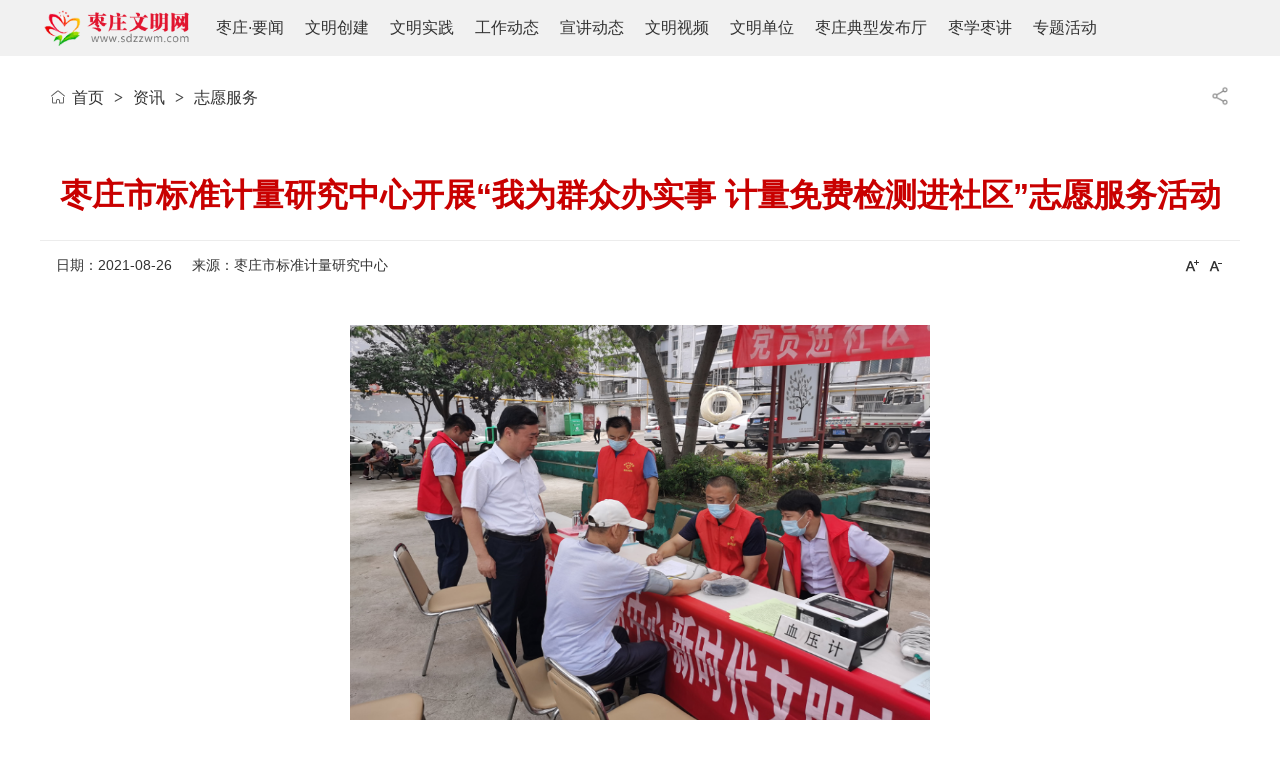

--- FILE ---
content_type: text/html;charset=UTF-8
request_url: http://www.sdzzwm.com/news/show-16414.html
body_size: 5250
content:
<!doctype html>
<html>
<head>
<meta charset="UTF-8"/>
<title>枣庄市标准计量研究中心开展“我为群众办实事 计量免费检测进社区”志愿服务活动_枣庄文明网</title>
<meta name="keywords" content="枣庄市标准计量研究中心开展“我为群众办实事 计量免费检测进社区”志愿服务活动,志愿服务"/>
<meta name="description" content="为强化党史学习教育成效，深入开展“我为群众办实事”实践活动，8月24日上午，枣庄市标准计量研究中心主任颜景运带领专业技术人员和党员志愿者组成的计量服务队一行走进怡苑社区，开展计量免费检测活动，将计量惠民"/>
<meta http-equiv="mobile-agent" content="format=html5;url=https://www.sdzzwm.com/mobile/news/show-16414.html">
<link rel="shortcut icon" type="image/x-icon" href="https://www.sdzzwm.com/favicon.ico"/>
<link rel="bookmark" type="image/x-icon" href="https://www.sdzzwm.com/favicon.ico"/>
<link rel="archives" title="枣庄文明网" href="https://www.sdzzwm.com/archiver/"/>
<link rel="stylesheet" type="text/css" href="https://www.sdzzwm.com/skin/default/article.css"/>
<link rel="stylesheet" type="text/css" href="https://www.sdzzwm.com/skin/default/style2025.css"/>
<link rel="stylesheet" href="https://www.sdzzwm.com/skin/default/swiper.min.css"> 
<script>document.write('<link href="https://www.sdzzwm.com/skin/default/index2025.css" type="text/css" rel="stylesheet" />')</script>
<script src="https://www.sdzzwm.com/skin/default/jquery/jquery.min.js"></script> 
<script src="https://www.sdzzwm.com/skin/default/jquery/swiper.min.js"></script> 
<script src="https://www.sdzzwm.com/skin/default/jquery/gsap.min.js"></script> 
<script src="https://www.sdzzwm.com/skin/default/jquery/index2025.js"></script> 
<!--[if lte IE 6]>
<link rel="stylesheet" type="text/css" href="https://www.sdzzwm.com/skin/default/ie6.css"/>
<![endif]-->
<script type="text/javascript">window.onerror=function(){return true;}</script><script type="text/javascript" src="https://www.sdzzwm.com/lang/zh-cn/lang.js"></script>
<script type="text/javascript" src="https://www.sdzzwm.com/file/script/config.js"></script>
<!--[if lte IE 9]><!-->
<script type="text/javascript" src="https://www.sdzzwm.com/file/script/jquery-1.5.2.min.js"></script>
<!--<![endif]-->
<!--[if (gte IE 10)|!(IE)]><!-->
<script type="text/javascript" src="https://www.sdzzwm.com/file/script/jquery-2.1.1.min.js"></script>
<!--<![endif]-->
<script type="text/javascript" src="https://www.sdzzwm.com/file/script/common.js"></script>
<script type="text/javascript" src="https://www.sdzzwm.com/file/script/page.js"></script>
<script type="text/javascript">
GoMobile('https://www.sdzzwm.com/mobile/news/show-16414.html');
var searchid = 21;
</script>
<script>
    // 设置为主页 
    function SetHome(obj, vrl) {
      try {
        obj.style.behavior = 'url(#default#homepage)';
        obj.setHomePage(vrl);
      } catch (e) {
        if (window.netscape) {
          try {
            netscape.security.PrivilegeManager.enablePrivilege("UniversalXPConnect");
          } catch (e) {
            alert(
              "此操作被浏览器拒绝！\n请在浏览器地址栏输入“about:config”并回车\n然后将 [signed.applets.codebase_principal_support]的值设置为'true',双击即可。"
            );
          }
          var prefs = Components.classes['@mozilla.org/preferences-service;1'].getService(Components.interfaces
            .nsIPrefBranch);
          prefs.setCharPref('browser.startup.homepage', vrl);
        } else {
          alert("您的浏览器不支持，请按照下面步骤操作：1.打开浏览器设置。2.点击设置网页。3.输入：" + vrl + "点击确定。");
        }
      }
    }
    // 加入收藏 兼容360和IE6 
    function shoucang(sTitle, sURL) {
      try {
        window.external.addFavorite(sURL, sTitle);
      } catch (e) {
        try {
          window.sidebar.addPanel(sTitle, sURL, "");
        } catch (e) {
          alert("加入收藏失败，请使用Ctrl+D进行添加");
        }
      }
    }
  </script>
  <style>.head{background-color:#f1f1f1;padding:10px 0;margin-bottom: 30px;}.head .part{font-size:0;white-space:nowrap}.head .part .head-list,.head .part .head-logo{display:inline-block;vertical-align:middle}.head .part .head-list span{margin-left:21px;font-size:16px;line-height:30px;color:#333}.head .part .head-list span a{color:#333}@media screen and (max-width:1200px){.head{position:relative;z-index:99}.head .part{white-space:normal;padding:0 2%;position:relative}.head .part .head-list,.head .part .head-logo{display:block}.head .part .head-list{position:absolute;left:0;right:0;top:50px;z-index:10;height:0;overflow:hidden;-webkit-transition:height .8s;-moz-transition:height .8s;transition:height .8s;background-color:#f1f1f1}.head .part .head-list span{width:30%;padding-top:10px;line-height:30px;display:inline-block;text-align:center;white-space:nowrap;margin-left:0;margin-right:0}.head .part .head-btn{position:absolute;right:0;top:5px}.head .part .head-btn .menu{height:30px;width:40px;position:relative;-webkit-transition:.3s;-moz-transition:.3s;transition:.3s;cursor:pointer}.head .part .head-btn .menu .bar{height:4px;width:32px;display:block;position:absolute;background-color:#c62101;-webkit-border-radius:8px;-moz-border-radius:8px;border-radius:8px;-webkit-transition:.4s;-moz-transition:.4s;transition:.4s}.head .part .head-btn .menu .bar:nth-of-type(1){top:0;-webkit-transition:top .3s ease .3s,-webkit-transform .3s ease-out .1s;transition:top .3s ease .3s,-webkit-transform .3s ease-out .1s;-moz-transition:top .3s ease .3s,transform .3s ease-out .1s,-moz-transform .3s ease-out .1s;transition:top .3s ease .3s,transform .3s ease-out .1s;transition:top .3s ease .3s,transform .3s ease-out .1s,-webkit-transform .3s ease-out .1s,-moz-transform .3s ease-out .1s;-webkit-animation:mrotr 2s cubic-bezier(.5,.2,.2,1.01);-moz-animation:mrotr 2s cubic-bezier(.5,.2,.2,1.01);animation:mrotr 2s cubic-bezier(.5,.2,.2,1.01)}.head .part .head-btn .menu .bar:nth-of-type(2){top:12px;-webkit-transition:ease .3s .3s;-moz-transition:ease .3s .3s;transition:ease .3s .3s;-webkit-animation:fade 2s cubic-bezier(.5,.2,.2,1.01);-moz-animation:fade 2s cubic-bezier(.5,.2,.2,1.01);animation:fade 2s cubic-bezier(.5,.2,.2,1.01)}.head .part .head-btn .menu .bar:nth-of-type(3){top:24px;-webkit-transition:top .3s ease .3s,-webkit-transform .3s ease-out .1s;transition:top .3s ease .3s,-webkit-transform .3s ease-out .1s;-moz-transition:top .3s ease .3s,transform .3s ease-out .1s,-moz-transform .3s ease-out .1s;transition:top .3s ease .3s,transform .3s ease-out .1s;transition:top .3s ease .3s,transform .3s ease-out .1s,-webkit-transform .3s ease-out .1s,-moz-transform .3s ease-out .1s;-webkit-animation:mrotl 2s cubic-bezier(.5,.2,.2,1.01);-moz-animation:mrotl 2s cubic-bezier(.5,.2,.2,1.01);animation:mrotl 2s cubic-bezier(.5,.2,.2,1.01)}.head.show .part .menu .bar:nth-of-type(1){top:12px;-webkit-transform:rotate(45deg);-moz-transform:rotate(45deg);-ms-transform:rotate(45deg);transform:rotate(45deg);-webkit-transition:top .3s ease .1s,-webkit-transform .3s ease-out .5s;transition:top .3s ease .1s,-webkit-transform .3s ease-out .5s;-moz-transition:top .3s ease .1s,transform .3s ease-out .5s,-moz-transform .3s ease-out .5s;transition:top .3s ease .1s,transform .3s ease-out .5s;transition:top .3s ease .1s,transform .3s ease-out .5s,-webkit-transform .3s ease-out .5s,-moz-transform .3s ease-out .5s}.head.show .part .menu .bar:nth-of-type(2){opacity:0}.head.show .part .menu .bar:nth-of-type(3){top:12px;-webkit-transform:rotate(-45deg);-moz-transform:rotate(-45deg);-ms-transform:rotate(-45deg);transform:rotate(-45deg);-webkit-transition:top .3s ease .1s,-webkit-transform .3s ease-out .5s;transition:top .3s ease .1s,-webkit-transform .3s ease-out .5s;-moz-transition:top .3s ease .1s,transform .3s ease-out .5s,-moz-transform .3s ease-out .5s;transition:top .3s ease .1s,transform .3s ease-out .5s;transition:top .3s ease .1s,transform .3s ease-out .5s,-webkit-transform .3s ease-out .5s,-moz-transform .3s ease-out .5s}.head.show .part .head-list{height:170px;margin:0;padding:0;}}</style>
</head>
<body>
<div class="head" id="head"><div class="part">
<div class="head-logo"><a href="https://www.sdzzwm.com/" target="_blank">
<img class="domPc" src="http://www.sdzzwm.com/file/upload/201811/13/232847451.png" height="36px" alt="">
</a></div>
<div class="head-btn domMobile"><div class="menu"><div class="bar"></div><div class="bar"></div><div class="bar"> </div></div></div>
<div class="head-list">
<span><a href="https://www.sdzzwm.com/news/list.php?catid=6" target="_blank">枣庄</a>·<a href="https://www.sdzzwm.com/news/list.php?catid=6" target="_blank">要闻</a></span>
<span><a href="https://www.sdzzwm.com/news/list.php?catid=4" target="_blank"> 文明创建</a></span>
<span><a href="https://www.sdzzwm.com/shijian/" target="_blank"> 文明实践</a></span>
<span><a href="https://www.sdzzwm.com/news/list.php?catid=18/" target="_blank"> 工作动态</a></span>
<span><a href="https://www.sdzzwm.com/xuanjiang/" target="_blank"> 宣讲动态</a></span>
<span><a href="https://www.sdzzwm.com/video/" target="_blank"> 文明视频</a></span>
<span><a href="https://www.sdzzwm.com/news/list.php?catid=29" target="_blank"> 文明单位</a></span>
<span><a href="https://www.sdzzwm.com/special/list.php?catid=57" target="_blank"> 枣庄典型发布厅</a></span>
<span><a href="https://www.sdzzwm.com/xuanjiang/" target="_blank"> 枣学枣讲</a></span>
<span><a href="https://www.sdzzwm.com/special/" target="_blank"> 专题活动</a></span>
</div></div></div><style>
.search{float: right;
margin-right: 5px;
margin-top: 6px;}
.search_box {
    font-size: 14px;
    height: 20px;
    line-height: 26px;
    width: 48px;
    padding: 0 5px;
    margin: 0;
    border: 1px solid #DDD;
}
</style>
<script>
(function(){
var src = "https://jspassport.ssl.qhimg.com/11.0.1.js?d182b3f28525f2db83acfaaf6e696dba";
document.write('<script src="' + src + '" id="sozz"><\/script>');
})();
</script>
<script type="text/javascript">var module_id= 21,item_id=16414,content_id='content',img_max_width=800;</script>
<div class="m">
<div class="nav"><div><img src="https://www.sdzzwm.com/skin/default/image/ico-share.png" class="share" title="分享好友" onclick="Dshare(21, 16414);"/></div><a href="https://www.sdzzwm.com/">首页</a> <i>&gt;</i> <a href="https://www.sdzzwm.com/news/">资讯</a> <i>&gt;</i> <a href="https://www.sdzzwm.com/news/list-10.html">志愿服务</a></div>
<div class="b20 bd-t"></div>
</div>
<div class="m m3">
<div class="m3l">
<h1 class="title" id="title">枣庄市标准计量研究中心开展“我为群众办实事 计量免费检测进社区”志愿服务活动</h1>
<div class="info"><span class="f_r"><img src="https://www.sdzzwm.com/skin/default/image/ico-zoomin.png" width="16" height="16" title="放大字体" class="c_p" onclick="fontZoom('+', 'article');"/>&nbsp;&nbsp;<img src="https://www.sdzzwm.com/skin/default/image/ico-zoomout.png" width="16" height="16" title="缩小字体" class="c_p" onclick="fontZoom('-', 'article');"/></span>
日期：2021-08-26&nbsp;&nbsp;&nbsp;&nbsp;
来源：枣庄市标准计量研究中心&nbsp;&nbsp;&nbsp;&nbsp;
</div>
<br/>
<div id="content">
<script type="text/javascript" src="https://www.sdzzwm.com/ckplayer/ckplayer.js"></script>
<div class="content" id="article"><p style="text-align: center;"><span style="font-size: 18px;"><img src="https://www.sdzzwm.com/file/upload/202108/26/1702482613.png" title="" alt="" width="580" height="408"/></span></p><p style="text-align: justify;"><span style="font-size: 18px;">&nbsp; &nbsp; &nbsp; &nbsp;为强化党史学习教育成效，深入开展“我为群众办实事”实践活动，8月24日上午，枣庄市标准计量研究中心主任颜景运带领专业技术人员和党员志愿者组成的计量服务队一行走进怡苑社区，开展计量免费检测活动，将计量惠民服务送到了群众家门口。</span></p><p style="text-align: center;"><span style="font-size: 18px;"><img src="https://www.sdzzwm.com/file/upload/202108/26/1703426513.png" title="" alt=""/></span></p><p style="text-align: justify;"><span style="font-size: 18px;">&nbsp; &nbsp; &nbsp; &nbsp;活动现场，设立了计量免费检定服务台和便民服务咨询台，为社区居民免费检定维修电子血压计、家用人体秤、眼镜等共计</span><span style="font-size: 18px;">60余台件，为居民提供燃气表、水表、电表及血压计的使用注意事项等咨询10余次，发放计量科普宣传单40份，普及了社区居民对血压计、电子秤、燃气表等使用及相关知识的了解。</span></p><p style="text-align: center;"><span style="font-size: 18px;"><img src="https://www.sdzzwm.com/file/upload/202108/26/1704268513.png" title="" alt=""/></span></p><p style="text-align: justify;"><span style="font-size: 18px;">&nbsp; &nbsp; &nbsp; &nbsp;此次计量服务进社区活动是枣庄市标准计量研究中心结合工作实际以“计量服务民生、服务地方经济发展为宗旨”开展“我为群众办实事”系列活动之一，也是中心今年开展的“四进活动”（进企业、进社区、进商场、进医院）之一。计量服务队队员热情、细致的服务精神，获得了社区居民的充分认可。</span></p><p style="text-align: center;"><span style="font-size: 18px;"><img src="https://www.sdzzwm.com/file/upload/202108/26/1704559413.png" title="" alt=""/></span></p><p style="text-align: justify;"><span style="font-size: 18px;">&nbsp; &nbsp; &nbsp; &nbsp;下一步，枣庄市标准计量研究中心将继续完善志愿服务活动机制，在每周五免费检测个人计量器具的基础上，进一步深化社区共建合作，让计量惠民活动深入群众、扎根社区，为增进人民群众福祉贡献力量。</span></p></div>
</div>
<div class="b20 c_b">&nbsp;</div>
<div class="b20">&nbsp;</div>
<div class="head-txt"><span><a href="https://www.sdzzwm.com/news/list-10.html">更多<i>&gt;</i></a></span><strong>同类资讯</strong></div>
<div class="related"><table width="100%">
<tr><td width="50%"><a href="https://www.sdzzwm.com/news/show-30510.html" title="枣庄市中：志愿服务 温暖冬日">&#8226; 枣庄市中：志愿服务 温暖冬日</a></td>
<td width="50%"><a href="https://www.sdzzwm.com/news/show-30463.html" title="关爱孤困儿童 用心传递温暖">&#8226; 关爱孤困儿童 用心传递温暖</a></td>
</tr><tr><td width="50%"><a href="https://www.sdzzwm.com/news/show-30367.html" title="敬老爱老暖人心">&#8226; 敬老爱老暖人心</a></td>
<td width="50%"><a href="https://www.sdzzwm.com/news/show-30287.html" title="枣庄市中：文化路街道振华社区文化书院搭台 校地志愿力量护航孤困儿童成长">&#8226; 枣庄市中：文化路街道振华社区文化书院搭台 校地志愿力量护航孤困儿童</a></td>
</tr><tr><td width="50%"><a href="https://www.sdzzwm.com/news/show-30279.html" title="枣庄峄城：当“志愿红”邂逅“书香浓”">&#8226; 枣庄峄城：当“志愿红”邂逅“书香浓”</a></td>
<td width="50%"><a href="https://www.sdzzwm.com/news/show-30277.html" title="枣庄市中：龙山路街道举办“辛”意暖志愿，套圈“蔬”幸福——国际志愿者日活动">&#8226; 枣庄市中：龙山路街道举办“辛”意暖志愿，套圈“蔬”幸福——国际志愿</a></td>
</tr><tr><td width="50%"><a href="https://www.sdzzwm.com/news/show-30269.html" title="枣庄：薛城区常庄街道“12・5”志愿服务暖人心">&#8226; 枣庄：薛城区常庄街道“12・5”志愿服务暖人心</a></td>
<td width="50%"><a href="https://www.sdzzwm.com/news/show-30268.html" title="嘉豪社区开展“冬日文明小管家”主题志愿服务活动">&#8226; 嘉豪社区开展“冬日文明小管家”主题志愿服务活动</a></td>
</tr><tr><td width="50%"><a href="https://www.sdzzwm.com/news/show-30219.html" title="薛城区临城街道开展“美德信用+人居环境整治” 志愿服务活动">&#8226; 薛城区临城街道开展“美德信用+人居环境整治” 志愿服务活动</a></td>
<td width="50%"><a href="https://www.sdzzwm.com/news/show-30149.html" title="枣庄市中：文化路街道龙凤社区开展周六志愿服务活动">&#8226; 枣庄市中：文化路街道龙凤社区开展周六志愿服务活动</a></td>
</tr></table>
</div>
<br/>
</div>
<div class="c_b"></div>
</div>
<script type="text/javascript" src="https://www.sdzzwm.com/file/script/content.js"></script>﻿<div class="m b20" id="footb"></div>
<div class="area foot"><div class="foot-middle"><div class="part"><span><a href="https://www.sdzzwm.com/about/index.html" target="_blank">关于我们</a></span>|<span><a href="https://www.sdzzwm.com/about/contact.html" target="_blank">联系我们</a></span>|<span><a href="https://www.sdzzwm.com/about/baoliao.html" target="_blank">信息爆料</a></span>|<span><a href="mailto:sdzzwm2019@163.com" target="_blank">文明邮箱</a></span></div></div> <div class="foot-bottom"><div class="part"><div class="copyright-icon"><a href="https://bszs.conac.cn/sitename?method=show&amp;id=0974D9D9EC042C0FE053012819ACC784" target="_blank"><img vspace="0" hspace="0" border="0" src="https://dcs.conac.cn/image/red.png"></a></div> <div class="copyright-name">枣庄文明网©版权所有&nbsp;&nbsp;&nbsp;&nbsp;中共枣庄市委宣传部&nbsp;&nbsp;枣庄市文明办 主办<br><a href="http://beian.miit.gov.cn" target="_blank">鲁ICP备17032745号-1</a>&nbsp;&nbsp;&nbsp;&nbsp;<a href="http://www.beian.gov.cn/portal/registerSystemInfo?recordcode=37040002000026" target="_blank">鲁公网安备 37040002000026号</a>
       <br>违法和不良信息举报：0632-3696959&nbsp;&nbsp;sdzzwm2019@163.com</div></div></div></div>
<div class="back2top"><a href="javascript:void(0);" title="返回顶部">&nbsp;</a></div>
<script type="text/javascript">
</script>
</body>
</html>

--- FILE ---
content_type: text/css
request_url: https://www.sdzzwm.com/skin/default/style2025.css
body_size: 4818
content:
/*
	[DESTOON B2B System] Copyright (c) 2008-2018 www.destoon.com
	This is NOT a freeware, use is subject to license.txt
*/
/* global */
* {word-break:break-all;font-family:"Microsoft Yahei",Tahoma,Verdana,Arial;-webkit-text-size-adjust:none;}
body {margin:0;font-size:12px;color:#333333;background:#FFFFFF;}
form,input,select,textarea,td,th {font-size:12px;}
textarea,select {padding:6px;}
inpu{padding:0px;}
img {border:none;}
ul li {list-style-type:none;}
ol li {list-style-type:decimal;}
ul,form {margin:0px;padding:0px;}
a:link,a:visited,a:active {color:#333333;text-decoration:none;}
a:hover {color:#FF3300;}
/* links */
a.w:link,a.w:visited,a.w:active {color:#FFFFFF;text-decoration:none;}
a.w:hover {color:#F4F3F2;}
a.b:link,a.b:visited,a.b:active {color:#007AFF;text-decoration:none;}
a.b:hover {color:#FF3300;}
a.g:link,a.g:visited,a.g:active {color:#666666;text-decoration:none;}
a.g:hover {color:#FF6600;}
/* common */
.m {margin:auto;width:1200px;background:#FFFFFF;clear:both;}
.m0 {width:100%;background:#F2F2F2;}
.m0 .m {background:#F2F2F2;}
.m1 {background:url('image/bg-line.png') repeat-y 960px 0;}
.m1l {width:940px;float:left;}
.m1r {width:239px;float:right;}
.m2 {background:url('image/bg-line.png') repeat-y 960px 0;}
.m2l {width:940px;float:left;}
.m2r {width:219px;float:right;}
.m3 {}
.m3l {width:1200px;float:left;}
.m3r {width:299px;float:right;}
.domMobile {
    display: none;
}

.h_location {background:url('image/ico-location.png') no-repeat 0 center;padding:0 6px 0 20px;}
.h_fav {background:url('image/ico-fav.png') no-repeat 0 center;padding:0 6px 0 20px;}
.h_mobile {background:url('image/ico-mobile.png') no-repeat 0 center;padding:0 6px 0 20px;}
.h_cart {background:url('image/ico-cart.png') no-repeat 0 center;padding:0 6px 0 20px;}
.h_qrcode {background:url('image/ico-qrcode.png') no-repeat 0 center;padding:0 6px 0 20px;}

.logo {width:220px;height:80px;overflow:hidden;}
.logo img {margin:10px 0 0 0;height:60px;}
.head_search_kw {width:455px;margin:30px 0 0 15px;height:20px;line-height:20px;overflow:hidden;}
.head_search {float:left;width:510px;height:32px;background:url('image/head_search.png') no-repeat;margin-top:25px;}
.head_search:hover {background:url('image/head_search.png') no-repeat 0 -32px;}
.head_search div {clear:both;padding:4px 0 0 25px;}
.search_i {width:320px;font-size:14px;height:20px;line-height:20px;padding:2px 0 0 0;color:#666666;background:url('image/spacer.gif');border:none;}
.search_m {width:60px;cursor:default;padding:2px 25px 0 10px;font-size:14px;height:20px;line-height:20px;color:#666666;background:url('image/spacer.gif');border:none;}
.search_s {width:70px;height:25px;background:url('image/spacer.gif');border:none;padding:0;margin:0;cursor:pointer;}
.search_i:focus,.search_s:focus{outline:none;}
#search_module {z-index:1000;position:absolute;width:95px;overflow:hidden;margin:56px 0 0 565px;font-size:14px;line-height:26px;color:#666666;background:#FFFFFF;border:#CCCCCC 1px solid;border-top:none;cursor:pointer;}
#search_module li {padding:0 10px;color:#666666;}
#search_module li:hover {color:#FF6600;}
#search_tips {z-index:1000;position:absolute;width:340px;overflow:hidden;cursor:pointer;margin:56px 0 0 220px;font-size:13px;line-height:20px;color:#666666;background:#FFFFFF;border:#444444 1px solid;}
#search_tips div {height:20px;padding:1px 8px 1px 8px;clear:both;overflow:hidden;}
#search_tips div span {float:right;font-size:12px;}
#search_tips label {display:block;width:100%;background:#FAFAFA;font-size:12px;color:#0000CC;text-align:right;}
.search_t_div_1 {color:#333333;}
.search_t_div_1 span {color:#008000;}
.search_t_div_2 {background:#3366CC;color:#FFFFFF;}
.search_t_div_2 span {color:#FFFFFF;}


.foot {color:#666666;text-align:center;line-height:32px;padding:0px 0 10px 0;}
.foot_page {background:#EEEEEE;padding:0 10px;text-align:center;height:48px;line-height:48px;overflow:hidden;color:#666666;}

/* layout */
.m_l {width:880px;}
.m_r {width:300px;}
.m_n {width:20px;}
.m_l_1 {width:1000px;}
.m_r_1 {width:180px;}
/* left */
.left_box {border:#DDDDDD 1px solid;}
.left_head {border-bottom:#DDDDDD 1px solid;height:44px;line-height:44px;overflow:hidden;padding:0 10px;}
.left_head strong {font-size:16px;}
.left_head em {font-style:normal;color:#666666;}

/* box */
.box_head {border-bottom:#DDDDDD 1px solid;height:44px;line-height:44px;overflow:hidden;padding:0 10px;}
.box_head strong {font-size:14px;display:block;}
.box_head em {font-style:normal;color:#666666;}

.box_body {padding:10px;}
.box_body li {height:32px;line-height:32px;overflow:hidden;}

.tab_head {border:#DDDDDD 1px solid;border-bottom:none;height:31px;line-height:31px;font-size:14px;overflow:hidden;background:#EEEEEE;font-weight:bold;}
.tab_1 {float:left;padding:0 15px 0 15px;border-right:#DDDDDD 1px solid;cursor:pointer;font-weight:normal;}
.tab_2 {float:left;padding:0 15px 0 15px;border-right:#DDDDDD 1px solid;cursor:pointer;background:#FFFFFF;}
.tab_1_1 {border-bottom:#DDDDDD 1px solid;cursor:pointer;}
.tab_1_2 {border:#DDDDDD 1px solid;border-bottom:none;cursor:pointer;font-weight:bold;}

.tab_head_2 {height:27px;background:#EEEEEE;border-left:#DDDDDD 1px solid;border-right:#DDDDDD 1px solid;text-align:center;padding-left:12px;}
.tab_2_1 {float:left;width:80px;height:27px;line-height:31px;overflow:hidden;background:url('image/tab_2_1.gif') no-repeat 6px right;cursor:pointer;}
.tab_2_1 span {color:#333333;}
.tab_body_2 {border:#DDDDDD 1px solid;border-top:none;}

.li_dot li {background:url('image/li_dot.gif') no-repeat 5px 10px;padding:0 10px 0 12px;}
/* pages */
.pages {padding:24px 0;text-align:center;font-size:12px;color:#666666;clear:both;}
.pages a:link,.pages a:visited,.pages a:active {background:#FFFFFF;border:#DDDDDD 1px solid;padding:6px;text-decoration:none;}
.pages a:hover {background:#258CFF;border:#258CFF 1px solid;color:#FFFFFF;padding:6px;text-decoration:none;}
.pages strong {background:#258CFF;padding:6px;border:#258CFF 1px solid;color:#FFFFFF;}
.pages_inp {width:32px;border:#DDDDDD 1px solid;color:#666666;padding:4px;text-align:center;}
.pages_btn {width:32px;border:#FF6600 1px solid;color:#FFFFFF;padding:4px 6px;background:#FF6600;font-weight:bold;font-size:11px;}
.pages label {background:#FFFFFF;border:#DDDDDD 1px solid;color:#666666;padding:6px 6px;}
.pages label em {color:red;font-weight:bold;font-style:normal;}
.pages label span {font-weight:bold;}
.pages cite {font-style:normal;}
/* table */
.tb {width:100%;}
.tb th {background:#EEEEEE;}
.tb td {border-bottom:#DDDDDD 1px solid;}
.tb tr:hover {background:#F3F3F3;}

.tf {width:100%;}
.tf td {border-top:#F0F0F0 1px solid;}
.tf tr:hover {background:#F4F4F4;}
.tf .tl {width:100px;text-align:right;}
.btns {padding:20px 20px 20px 150px;}
.thumb {padding:6px 0;}
.thumb img {border:#DDDDDD 1px solid;padding:2px;}
.thumb li {height:22px;line-height:22px;overflow:hidden;}
.thumbml ul {margin:10px 0 15px 0;}
.imb img {border:#DDDDDD 1px solid;padding:3px;}
/* album */
#mid_pos {position:absolute;}
#mid_div {width:320px;height:240px;cursor:crosshair;padding:6px;border:#CCCCCC 1px solid;background:#F3F3F3;}
#zoomer {border:#333333 1px solid;width:120px;height:90px;background:#FFFFFF url('image/zoom_bg.gif');position:absolute;opacity:0.5;filter:alpha(opacity=50);}
#big_div {width:400px;height:300px;border:#CCCCCC 1px solid;background:#FFFFFF;position:absolute;overflow:hidden;}
#big_pic {position:absolute;}
.ab_im {padding:2px;margin:10px 0 10px 32px;border:#C0C0C0 1px solid;}
.ab_on {padding:2px;margin:10px 0 10px 32px;border:#FF6600 1px solid;background:#FF6600;}
/* ads */
.adword table {background:url('image/adword_bg.gif') repeat-x 0 bottom;}
.adword_tip {color:#FF1100;border-bottom:#DDDDDD 1px solid;padding:8px 10px 8px 28px;background:url('image/arrow_up.gif') no-repeat 10px 8px;}
.sponsor {margin-bottom:10px;}
/* basic */
.f_l {float:left;}
.f_r {float:right;}
.t_l {text-align:left;}
.t_r {text-align:right;}
.t_c {text-align:center;}
.f_b {font-weight:bold;}
.f_n {font-weight:normal;}
.f_white {color:white;}
.f_gray {color:#666666;}
.f_orange {color:#FF6600;}
.f_red {color:red;}
.f_green {color:green;}
.f_blue {color:blue;}
.f_dblue {color:#007AFF;}
.f_price {font-weight:bold;font-family:Arial;color:#FF0000;}
.px12 {font-size:12px;}
.px14 {font-size:14px;}
.px16 {font-size:16px;}
.px18 {font-size:18px;}
.bd-t { }
.bd-b {border-bottom:#DDDDDD 1px solid;}

.b10 {height:10px;}
.b16 {height:16px;}
.b20 {height:20px;}
.b24 {height:24px;}
.b32 {height:32px;}
.pd3 {padding:3px;}
.pd5 {padding:5px;}
.pd10 {padding:10px;}
.pd15 {padding:15px;}
.pd20 {padding:20px;}
.lh18 {line-height:180%;}
.ls1 {letter-spacing:1px;}
.c_p {cursor:pointer;}
.c_b {clear:both;}
.o_h {overflow:hidden;}
.dsn {display:none;}
.absm {vertical-align:middle;}

.btn_s {background:#2388FA;color:#FFFFFF;border:none;padding:2px;letter-spacing:1px;}
.btn_r {background:#D7D7D7;color:#666666;border:none;padding:2px;letter-spacing:1px;}
.bd {border:#CAD9EA 1px solid;}
.highlight {color:red;}
.jt {color:#003278;cursor:pointer;}
.np {padding:20px 30px 20px 50px;line-height:25px;}
.lazy {background:#FAFAFA url('image/loading.gif') no-repeat center center;}
.slide {background:#FAFAFA;overflow:hidden;}

.btn,.btn-green,.btn-blue,.btn-red {color:#FFFFFF;font-size:14px;width:100px;line-height:32px;border:none;border-radius:4px;text-align:center;cursor:pointer;padding:0;-webkit-appearance:none;}
.btn{background:#FFFFFF;border:#DDDDDD 1px solid;color:#333333;}
.btn:hover{background:#D9D9D9;border:#CDCDCD 1px solid;}
.btn-green{background:#1AAD19;border:#18A117 1px solid;color:#FFFFFF;}
.btn-green:hover{background:#179B16;border:#159014 1px solid;}
.btn-blue{background:#007AFF;border:#1E74D0 1px solid;color:#FFFFFF;}
.btn-blue:hover{background:#0569D5;}
.btn-red{background:#F8F8F8;border:#C6C6C6 1px solid;}
.btn-red:hover{background:#CE3C39;border:#BF3835 1px solid;color:#FFFFFF;}

/* position */
.pos {padding:0 16px;height:36px;line-height:36px;background:#EEEEEE;}
.nav {padding:0 10px 20px 32px;height:24px;line-height:24px;background:url('image/ico-nav.png') no-repeat 10px 3px;font-size:16px;}
.nav div {float:right;}
.nav i {font-style:normal;font-weight:bold;color:#444444;padding:0 6px;font-family:simsun;}
.nav em {font-style:normal;color:#999999;padding:0 10px;font-size:12px;}

/* show */
.title {height:48px;line-height:50px;text-align:center;font-weight:bold;font-size:22px;padding:0;margin:0;padding-bottom:20px;margin-top:20px;}
.title_trade {font-weight:bold;font-size:22px;margin:0 0 20px 0;padding:0 0 20px 0;border-bottom:#DDDDDD 1px solid;}
.info {padding:16px;font-size: 14px;}
.introduce {margin:20px 0;padding:20px;line-height:180%;font-size:16px;background:#F2F2F2;border-left:#DDDDDD 2px solid;}
.content {font-size:18px;line-height:200%;padding:20px;}
.content p {text-indent:em;padding-bottom: 20px;}
.content a:link,.content a:visited,.content a:active {color:#225588;text-decoration:underline;}
.content a:hover {color:#FF6600;text-decoration:none;}
.property {border:#E6E6E6 1px solid;background:#F6F6F6;padding:10px;margin:0 10px 0 10px;}
.property li {float:left;width:30%;height:22px;line-height:22px;overflow:hidden;}
.detail {background:url('image/arrow.gif') no-repeat 0 9px;border-bottom:#C0C0C0 1px dotted;padding:8px 0 8px 20px;margin:0 15px 0 15px;}
.related {padding:10px 16px;line-height:32px;}
.related a {font-size:16px;}
.keylink {font-weight:normal;padding:0 3px 0 3px;}
.share {width:20px;height:20px;cursor:pointer;margin-left:10px;}
.share:hover {width:24px;height:24px;}
.award {padding:32px;text-align:center;}
.award div {width:80px;height:44px;line-height:44px;font-size:20px;font-weight:bold;letter-spacing:2px;margin:auto;background:#FFFFFF;color:#E94657;border:#E94657 2px solid;border-radius:10px;cursor:pointer;}
.award div:hover {background:#E94657;color:#FFFFFF;}
#comment_main div {height:100px;background:url('image/loading.gif') no-repeat center center;}

/* search */
.fsearch {padding:5px 0 10px 15px;margin:1px 1px 0 1px;background:#F5FAFE url('image/fsearch_bg.gif') repeat-x;}
.sch {padding:15px 20px 5px 20px;margin-bottom:10px;}
.sch p {padding:10px 10px 10px 10px;font-size:13px;margin:0;}
.sch_find {border-top:#DDDDDD 1px solid;border-bottom:#EEEEEE 1px solid;margin:5px 0 5px 0;padding:5px 0 5px 5px;font-weight:bold;}
.sch_site li {background:url('image/ico_search.gif') no-repeat 3px 3px;height:23px;line-height:23px;overflow:hidden;padding:0 5px 0 25px;color:#666666;}
.sch_relate li {background:url('image/arrow_up.gif') no-repeat 3px 3px;height:23px;line-height:23px;overflow:hidden;padding:0 5px 0 25px;color:#666666;}
.rank_list {background:url('image/rank_list.gif') no-repeat;}
.rank_list li {height:23px;line-height:23px;overflow:hidden;padding:0 5px 0 35px;}
.ppt {padding:1px 15px 1px 35px;line-height:25px;}
.ppt_l {width:60px;font-weight:bold;}
.ppt_r {color:#DFDFDF;}
.ppt span {padding:1px;background:#2E6AB1;border:#1D589E 1px solid;color:#FFFFFF;}
/* sell && buy && company */
.category {padding:10px 20px 5px 15px;}
.category p {padding:5px 0 5px 0;margin:0;}
.category div {padding:0 20px 0 20px;}

.about {border:#2786C6 1px solid;background:#F2F2F2;padding:8px;margin:15px 15px 0 15px;}
.about li {padding:5px 0 5px 5px;}
.about li span {display:block;width:100px;float:left;color:#1B4C7A;}

.contact_head {height:44px;line-height:44px;border:#DDDDDD 1px solid;border-bottom:none;border-top:#007AFF 2px solid;background:#EEEEEE;padding:0 16px;font-weight:bold;font-size:16px;}
.contact_body {padding:10px;border:#DDDDDD 1px solid;border-top:none;margin-bottom:16px;}
.contact_body li {line-height:24px;border-bottom:#E2E2E2 1px solid;padding:6px 10px;}
.contact_body li span {color:#1B4C7A;padding:0 8px 0 0;}

.type {height:31px;line-height:31px;overflow:hidden;border-top:#DDDDDD 1px solid;background:#EEEEEE;padding-left:35px;}
a.type_1:link,a.type_1:visited,a.type_1:active,a.type_1:hover {float:left;display:block;padding:0 15px 0 15px;background:#FFFFFF;color:#000000;font-weight:bold;}
a.type_2:link,a.type_2:visited,a.type_2:active {float:left;display:block;padding:0 15px 0 15px;border-right:#E2F0FB 1px solid;}
a.type_2:hover {background:#258CFF;color:#FFFFFF;}
.img_tip {width:200px;z-index:1000;position:absolute;padding:5px;border:#DDDDDD 1px solid;background:#FFFFFF;}
.vote {padding:10px;}
.vote div {font-weight:bold;}
.vote li {padding:3px 0 3px 0;}
.vote p {margin:5px 0 5px 0;}

.sort {line-height:48px;border-bottom:#DDDDDD 1px solid;font-size:14px;}
.sort-k {width:80px;padding-left:10px;font-weight:bold;float:left;overflow:hidden;}
.sort-v {width:850px;float:left;}
.sort-v li {float:left;padding:0 10px;}
.sort-v .on {background:#EEEEEE;}
.sort-v i {font-style:normal;padding-left:2px;color:#999999;font-size:12px;}
.sort-v b {padding:0 20px;}
.sort-v input, .sort-v select {padding:4px;}
.sort-v .btn-blue, .sort-v .btn {padding:0;line-height:28px;width:80px;margin-right:20px;}

.list {line-height:180%;}
.list:hover {background:#F2F2F2;}
.list div img {border:#DDDDDD 1px solid;}
.list table {width:100%;border-bottom:#DDDDDD 1px solid;}
.list td {padding:10px 0 10px 0;}
.list h3 {font-size:14px;margin:0px;height:22px;overflow:hidden;}

.user-info {height:64px;padding:20px;background:#EEEEEE;border-radius:10px;}
.user-info img {width:64px;height:64px;border-radius:50%;float:left;margin-right:20px;}
.user-info ul {float:right;width:175px;margin-top:4px;}
.user-info li {height:28px;line-height:28px;overflow:hidden;}
.user-info strong {font-size:16px;}
.user-info em {font-size:14px;font-style:normal;float:right;}
.user-info i {font-style:normal;color:#999999;padding:0 6px;}

.head-txt {padding:0 6px 10px 6px;line-height:28px;border-bottom:#DDDDDD 1px solid;margin-bottom:20px;clear:both;}
.head-txt strong {font-size:18px;}
.head-txt span {float:right;font-size:14px;color:#999999;}
.head-txt i {font-style:normal;font-weight:bold;padding:0 2px;font-family:simsun;}

.head-sub {padding:0 6px 10px 6px;line-height:28px;border-bottom:#DDDDDD 1px solid;margin-bottom:10px;clear:both;}
.head-sub strong {font-size:16px;}
.head-sub span {float:right;font-size:14px;color:#999999;}
.head-sub i {font-style:normal;font-weight:bold;padding:0 2px;font-family:simsun;}

.list-thumb {text-align:center;}
.list-thumb img {border:#DDDDDD 1px solid;padding:2px;}
.list-thumb li {height:32px;line-height:32px;overflow:hidden;}

.list-img ul {margin:6px 24px 24px 0;}
.list-img li {height:24px;line-height:24px;overflow:hidden;font-size:14px;}
.list-img em {font-size:12px;font-style:normal;color:#999999;}
.list-img i {font-size:12px;font-style:normal;color:#999999;float:right;padding-right:6px;}

.list0 {width:1224px;}
.list0:after {content:"";display:block;clear:both;}
.list0 div {width:204px;float:left;}
.list0 img:hover {border-left:#FFFFFF 1px solid;}

.list1 {width:960px;}
.list1:after {content:"";display:block;clear:both;}
.list1 div {width:192px;float:left;}
.list1 img:hover {border-left:#FFFFFF 1px solid;}

.list-txt {padding:0 0 20px 0;}
.list-txt li {height:32px;line-height:32px;overflow:hidden;font-size:14px;background:url('image/li_dot.gif') no-repeat 6px center;padding:0 16px 0 16px;}
.list-txt .f_r {font-size:12px;color:#666666;}

.list-rank {padding:0 0 24px 0;}
.list-rank li {height:32px;line-height:32px;font-size:14px;padding:0 6px;overflow:hidden;}
.list-rank .f_r {float:right;font-size:12px;color:#666666;padding-left:10px;}
.list-rank em {font-size:26px;font-style:normal;color:#F34540;padding-right:10px;font-family:Georgia;}
.list-rank i {font-size:18px;font-style:normal;color:#999999;padding-right:14px;font-family:Georgia;}

.list-cate {}
.list-cate:after {content:"";display:block;clear:both;}
.list-cate td {width:410px;font-size:14px;padding:10px 10px 20px 10px;}
.list-cate td:hover {background:#EEEEEE;}
.list-cate p {margin:0 0 10px 0;}
.list-cate li {float:left;line-height:32px;}
.list-cate em {font-style:normal;color:#DDDDDD;padding:0 10px;}
.list-cate i {font-style:normal;color:#DDDDDD;padding:0 10px;}

.list-cate2 {padding:0 0 20px 0;}
.list-cate2:after {content:"";display:block;clear:both;}
.list-cate2 li {width:116px;padding:0 16px;float:left;height:32px;line-height:32px;font-size:14px;overflow:hidden;}
.list-cate2 li:hover {background:#EEEEEE;}
.list-cate2 i {font-size:12px;font-style:normal;color:#666666;padding-left:6px;}

.list-area {width:880px;}
.list-area:after {content:"";display:block;clear:both;}
.list-area li {width:103px;float:left;height:32px;line-height:32px;font-size:14px;overflow:hidden;text-align:center;border:#DDDDDD 1px solid;margin:0 20px 20px 0;}
.list-area li:hover {border:#FF6600 1px solid;}

.list-area4 {padding:0 0 20px 0;}
.list-area4:after {content:"";display:block;clear:both;}
.list-area4 li {width:25%;float:left;height:32px;line-height:32px;font-size:14px;overflow:hidden;text-align:center;}
.list-area4 li:hover {background:#EEEEEE;}

.tab-head {}
.tab-head ul {border-bottom:#DDDDDD 1px solid;height:32px;padding-left:16px;}
.tab-head li {border-bottom:#DDDDDD 1px solid;display:inline-block;height:32px;line-height:32px;margin-right:16px;float:left;font-size:14px;}
.tab-head .on {border-bottom:#007AFF 3px solid;height:30px;line-height:32px;}
.tab-head .on span {color:#007AFF;}

/* side */
.side em {font-size:12px;font-style:normal;color:#999999;}
.side a {width:90%;display:block;font-size:16px;}
.side input {width:140px;border:#DDDDDD 1px solid;border-radius:8px;padding:8px 8px 8px 26px;font-size:14px;background:#FFFFFF url('image/icon-search16.png') no-repeat 6px center;outline:none;margin:16px 16px 16px 32px;}
.side input:hover {width:180px;}
.side_li {line-height:48px;height:48px;padding-left:32px;overflow:hidden;}
.side_li:hover {background:#F3F3F3;}
.side_on {line-height:48px;height:48px;background:#EEEEEE;padding-left:32px;overflow:hidden;}

.warn {padding:30px 100px 30px 200px;}
.warn div {padding:5px 0 0 60px;background:url('image/warn.gif') no-repeat;font-size:14px;line-height:200%;}
.warn h1 {font-size:16px;margin:0;}
.guest_warn {padding:2px 0 2px 0;text-align:center;margin:0 130px 15px 130px;background:#FFF5D8;border:#FF7300 1px solid;}
.back2top {width:58px;height:58px;position:fixed;_position:absolute;left:50%;margin-left:620px;bottom:100px;_bottom:auto;cursor:pointer;display:none;}
.back2top a {display:block;width:100%;height:100%;background:url('image/back2top.png') no-repeat;}
.back2top a:hover {background:url('image/back2top.png') no-repeat -58px 0;}
#powered {padding:6px 0 20px 0;}

--- FILE ---
content_type: text/css
request_url: https://www.sdzzwm.com/skin/default/index2025.css
body_size: 47667
content:
/*
    * @time Fri Dec 29 2023 11:25:10 GMT+0800 (ä¸­å›½æ ‡å‡†æ—¶é—´)
    */
@charset "utf-8";
.clearfix:after,
body,
dd,
div,
dl,
dt,
form,
h1,
h2,
h3,
h4,
h5,
h6,
hr,
html,
input,
label,
li,
ol,
p,
pre,
table,
tbody,
td,
textarea,
tfoot,
th,
thead,
tr,
ul {
    margin: 0;
    padding: 0;
}
body,
html {
    height: 100%;
}
body {
    font-family: 'PingFang SC', 'Helvetica Neue', Helvetica,
        Arial, 'Microsoft YaHei', 'å¾®è½¯é›…é»‘', STHeitiSC-Light, simsun, 'å®‹ä½“',
        'WenQuanYi Zen Hei', 'WenQuanYi Micro Hei', sans-serif;
}
li {
    list-style-type: none;
}
a {
    text-decoration: none;
    outline: 0;
    color: #000;
    -webkit-transition: all 0.2s;
    -moz-transition: all 0.2s;
    transition: all 0.2s;
}
a:hover {
    text-decoration: none;
    color: #ff9724 !important;
}
table {
    border-collapse: collapse;
    border-spacing: 0;
}
iframe,
img {
    border: 0;
}
img {
    vertical-align: top;
}
.clearfix {
    display: block;
}
.clearfix:after {
    content: '';
    overflow: hidden;
    width: 100%;
    height: 0;
    font-size: 0;
    display: block;
    clear: both;
}
.part {
    width: 1200px;
    margin: 0 auto;
}
.left {
    float: left;
}
.right {
    float: right;
}
i {
    font-style: normal;
}
.swiper-container-vertical > .swiper-scrollbar {
    right: 0 !important;
}
.swiper-button-next,
.swiper-button-prev {
    position: absolute;
    top: 50%;
    z-index: 10;
    cursor: pointer;
}
.swiper-pagination {
    position: absolute;
    text-align: center;
    -webkit-transition: 0.3s;
    -moz-transition: 0.3s;
    transition: 0.3s;
    -webkit-transform: translate3d(0, 0, 0);
    -moz-transform: translate3d(0, 0, 0);
    transform: translate3d(0, 0, 0);
    z-index: 10;
}
.swiper-pagination-switch {
    width: 8px;
    height: 8px;
    margin-right: 5px;
    display: inline-block;
    -webkit-border-radius: 100%;
    -moz-border-radius: 100%;
    border-radius: 100%;
    -webkit-border-radius: 4px;
    -moz-border-radius: 4px;
    border-radius: 4px;
    background: #d3d3d3;
}
.swiper-active-switch {
    width: 20px;
    background: #f5b70a;
}
.swiper-lazy-preloader {
    width: 85px;
    height: 36px;
    margin-left: -42.5px;
    margin-top: -18px;
    background: #f1f1f1
        url([data-uri])
        no-repeat 50% 50%;
    -webkit-animation-play-state: paused;
    -moz-animation-play-state: paused;
    animation-play-state: paused;
}
.media-box {
    width: 100%;
    height: 100%;
}
#DH-PLAYERID {
    width: 100%;
    height: 100%;
}
#DH-PLAYERID .player-container {
    position: relative;
    z-index: 1;
    width: 100%;
    height: 100%;
}
#DH-PLAYERID .play-layer {
    display: none;
}
.media-title {
    display: none;
    position: relative;
    -webkit-box-sizing: border-box;
    -moz-box-sizing: border-box;
    box-sizing: border-box;
    padding: 0 40px 0 10px;
    height: 30px;
    overflow: hidden;
    z-index: 3;
    font-size: 14px;
    line-height: 30px;
    color: #fff;
    background: #083b90;
}
.media-close {
    position: absolute;
    right: 0;
    top: 0;
    z-index: 10;
    width: 30px;
    height: 30px;
    background: url([data-uri])
        0 0 no-repeat;
    -webkit-background-size: 100% 100%;
    -moz-background-size: 100%;
    background-size: 100%;
    cursor: pointer;
}
.media-iframe {
    width: 100%;
    height: 100%;
}
.hide {
    display: none;
}
.area {
    width: 100%;
    min-width: 1200px;
}
.bg-white {
    background: #fff;
}
.breath img {
    -webkit-transition: all 1s;
    -moz-transition: all 1s;
    transition: all 1s;
}
.breath:hover img {
    -webkit-transform: scale(1.05);
    -moz-transform: scale(1.05);
    -ms-transform: scale(1.05);
    transform: scale(1.05);
}
.icon {
    width: 30px;
    height: 30px;
}
.icon-wechat {
    background: url([data-uri])
        center center no-repeat;
    -webkit-background-size: auto 100%;
    -moz-background-size: auto 100%;
    background-size: auto 100%;
}
.icon-weibo {
    background: url([data-uri])
        center center no-repeat;
    -webkit-background-size: auto 100%;
    -moz-background-size: auto 100%;
    background-size: auto 100%;
}
.icon-tiktok {
    background: url([data-uri])
        center center no-repeat;
    -webkit-background-size: auto 83%;
    -moz-background-size: auto 83%;
    background-size: auto 83%;
}
.icon-ks {
    background: url([data-uri])
        center center no-repeat;
    -webkit-background-size: auto 82%;
    -moz-background-size: auto 82%;
    background-size: auto 82%;
}
.icon-himalaya {
    background: url([data-uri])
        center center no-repeat;
    -webkit-background-size: auto 100%;
    -moz-background-size: auto 100%;
    background-size: auto 100%;
}
.icon-home {
    background: url([data-uri])
        center center no-repeat;
    -webkit-background-size: auto 100%;
    -moz-background-size: auto 100%;
    background-size: auto 100%;
}
.icon-collect {
    background: url([data-uri])
        center center no-repeat;
    -webkit-background-size: auto 100%;
    -moz-background-size: auto 100%;
    background-size: auto 100%;
}
.icon-email {
    background: url([data-uri])
        center center no-repeat;
    -webkit-background-size: auto 100%;
    -moz-background-size: auto 100%;
    background-size: auto 100%;
}
.list-txt li {
    padding-left: 16px;
    font-size: 16px;
    line-height: 28px;
    color: #333;
    position: relative;
    -webkit-box-sizing: border-box;
    -moz-box-sizing: border-box;
    box-sizing: border-box;
}
.list-txt li a {
    color: #333;
}
.list-txt li span {
    float: right;
    font-size: 14px;
    color: #666;
}
.list-txt li:before {
    content: '';
    display: block;
    position: absolute;
    left: 0;
    top: 13px;
    width: 4px;
    height: 4px;
    -webkit-border-radius: 50%;
    -moz-border-radius: 50%;
    border-radius: 50%;
    background: #c90000;
}
.list-txt li:after {
    content: '';
    overflow: hidden;
    width: 100%;
    height: 0;
    font-size: 0;
    display: block;
    clear: both;
}
.list-pics ul {
    font-size: 0;
}
.list-pics li {
    display: inline-block;
    vertical-align: top;
}
.list-pics .img {
    display: block;
    width: 245px;
    height: 140px;
    overflow: hidden;
}
.list-pics .img img {
    width: 100%;
    height: 100%;
    -webkit-transition: all 1s;
    -moz-transition: all 1s;
    transition: all 1s;
}
.list-pics .img img:hover {
    -webkit-transform: scale(1.1);
    -moz-transform: scale(1.1);
    -ms-transform: scale(1.1);
    transform: scale(1.1);
}
.list-pics .tit {
    margin-top: 5px;
    font-size: 16px;
    line-height: 1.5;
    color: #333;
}
.list-pics .tit a {
    color: #333;
}
.list-mix .img {
    position: relative;
    float: left;
    width: 200px;
    height: 115px;
    margin-right: 20px;
    overflow: hidden;
}
.list-mix .img img {
    position: relative;
    z-index: 1;
    width: 100%;
    height: 100%;
    -webkit-transition: all 1s;
    -moz-transition: all 1s;
    transition: all 1s;
}
.list-mix .img:hover img {
    -webkit-transform: scale(1.1);
    -moz-transform: scale(1.1);
    -ms-transform: scale(1.1);
    transform: scale(1.1);
}
.list-mix .tit {
    font-size: 16px;
    line-height: 26px;
    -webkit-box-sizing: border-box;
    -moz-box-sizing: border-box;
    box-sizing: border-box;
    color: #333;
}
.list-mix .tit a {
    margin-right: 5px;
    color: #333;
}
.list-mix .abs {
    margin-top: 10px;
    font-size: 14px;
    line-height: 22px;
    color: #666;
}
.tab .tab-cont .tab-cont-item {
    display: none;
}
.tab .tab-cont .tab-cont-item.active {
    display: block;
}
.title {
    font-size: 32px;
    font-weight: 700;
    line-height: 50px;
    border-bottom: 1px solid #ececec;
   color:#c90000;
	height:auto;
}
.title a {
    color: #c90000;
    border-bottom: 5px solid #c90000;
}
@-moz-keyframes hornPlay {
    from {
        width: 13px;
    }
    to {
        width: 20px;
    }
}
@-webkit-keyframes hornPlay {
    from {
        width: 13px;
    }
    to {
        width: 20px;
    }
}
@keyframes hornPlay {
    from {
        width: 13px;
    }
    to {
        width: 20px;
    }
}
@-moz-keyframes breath {
    from {
        -moz-transform: scale(1);
        transform: scale(1);
    }
    to {
        -moz-transform: scale(1.1);
        transform: scale(1.1);
    }
}
@-webkit-keyframes breath {
    from {
        -webkit-transform: scale(1);
        transform: scale(1);
    }
    to {
        -webkit-transform: scale(1.1);
        transform: scale(1.1);
    }
}
@keyframes breath {
    from {
        -webkit-transform: scale(1);
        -moz-transform: scale(1);
        transform: scale(1);
    }
    to {
        -webkit-transform: scale(1.1);
        -moz-transform: scale(1.1);
        transform: scale(1.1);
    }
}
body.stopScroll {
    height: 100%;
    overflow: hidden;
}
.top {
    padding: 20px 0 0;
}
.top .top-upper .top-logo {
    width: 250px;
    height: 100px;
    margin-right: 20px;
    background: url(/logo.png) left center no-repeat;
}
.top .top-upper .top-adv {
    width: 620px;
    height: 100px;
    overflow: hidden;
}
.top .top-upper .top-comprehensive-top {
    padding-top: 10px;
}
.top .top-upper .top-comprehensive-top  p{ 
    float: left;
    height: 30px;
    line-height: 34px;
}
.top .top-upper .top-comprehensive-top  p a{
    font-size: 14px;
    color: #c00;
    text-decoration: underline;
    
}
.top .top-upper .top-comprehensive-top ul {
    font-size: 0;
    text-align: right;
}
.top .top-upper .top-comprehensive-top li {
    position: relative;
    display: inline-block;
    padding: 0 2px;
    cursor: pointer;
}
.top .top-upper .top-comprehensive-top li.himalaya {
    margin-right: 5px;
}
.top .top-upper .top-comprehensive-top li .qrcode {
    position: absolute;
    left: -33px;
    top: 100%;
    font-size: 0;
    width: 114px;
    display: none;
    -webkit-box-sizing: border-box;
    -moz-box-sizing: border-box;
    box-sizing: border-box;
    overflow: hidden;
    padding: 10px;
    background: #fff;
    text-align: center;
}
.top .top-upper .top-comprehensive-top li .qrcode .qrcode-item {
    display: inline-block;
    width: 94px;
    margin-bottom: 5px;
    font-size: 14px;
}
.top .top-upper .top-comprehensive-top li .qrcode .qrcode-item .tit {
    line-height: 1.8;
}
.top .top-upper .top-comprehensive-top li.wechat .qrcode {
    width: 305px;
    left: -16px;
}
.top .top-upper .top-comprehensive-top li.himalaya:hover .qrcode,
.top .top-upper .top-comprehensive-top li.ks:hover .qrcode,
.top .top-upper .top-comprehensive-top li.tiktok:hover .qrcode,
.top .top-upper .top-comprehensive-top li.wechat:hover .qrcode,
.top .top-upper .top-comprehensive-top li.weibo:hover .qrcode {
    display: block;
}
.top .top-upper .top-comprehensive-bottom {
    margin-top: 16px;
}
.top .top-upper .top-comprehensive-bottom .search .search-input {
    font-size: 14px;
    height: 40px;
    line-height: 40px;
    width: 218px;
    padding: 0 10px;
    -webkit-box-sizing: border-box;
    -moz-box-sizing: border-box;
    box-sizing: border-box;
    margin: 0;
    border: 1px solid #ddd;
    border-right: 0;
}
.top
    .top-upper
    .top-comprehensive-bottom
    .search
    .search-input::-webkit-input-placeholder {
    color: #aab2bd;
}
.top .top-upper .top-comprehensive-bottom .search .search-input:focus {
    outline: 0;
}
.top .top-upper .top-comprehensive-bottom .search .search-btn {
    background: #de302c;
    height: 40px;
    width: 70px;
    text-align: center;
    line-height: 40px;
    border: none;
    color: #fff;
    font-size: 14px;
    cursor: pointer;
}
.top .top-upper .top-comprehensive-bottom .search .search-btn:focus {
    outline: 0;
    border: 0;
}
.top .top-nav {
    margin-top: 20px;
}
.top .top-nav .top-nav-main {
    height: 52px;
    background: #e42500;
	margin:auto;
	width:1200px;
}
.top .top-nav .top-nav-main .part {
    overflow: hidden;
}
.top .top-nav .top-nav-main ul {
    font-size: 0;
    white-space: nowrap;
}
.top .top-nav .top-nav-main li {
    display: inline-block;
    font-size: 16px;
    line-height: 52px;
    margin-right: 41px;
    color: #fff;
}
.top .top-nav .top-nav-main li a {
    color: #fff;
}
.top .top-nav .top-nav-sub {
    margin-top: 10px;
    margin-bottom: 10px;
}
.top .top-nav .top-nav-sub .part {
    overflow: hidden;
}
.top .top-nav .top-nav-sub ul {
    padding-left: 40px;
    font-size: 0;
    white-space: nowrap;
    background: url(/icon-recommend.png) left center
        no-repeat;
}
.top .top-nav .top-nav-sub li {
    display: inline-block;
    font-size: 14px;
    line-height: 32px;
    padding-right: 20px;
}
.xi {
    height: 260px;
    background: url(/homepage2024/images/xi-bg2.jpg) center center repeat-x;
}
.xi .part {
    height: 100%;
    -webkit-box-sizing: border-box;
    -moz-box-sizing: border-box;
    box-sizing: border-box;
    background: url(/homepage2024/images/xi-profile.png) left center no-repeat;
    padding-left: 210px;
}
.xi .part .tab-name {
    padding-top: 30px;
}
.xi .part .tab-name span {
    position: relative;
    display: block;
    width: 140px;
    font-size: 17px;
    color: #4d6295;
    height: 42px;
    line-height: 42px;
    cursor: pointer;
    -webkit-box-sizing: border-box;
    -moz-box-sizing: border-box;
    box-sizing: border-box;
}
.xi .part .tab-name span:after {
    content: '';
    width: 10px;
    height: 10px;
    border: 2px solid #fff;
    -webkit-border-radius: 50%;
    -moz-border-radius: 50%;
    border-radius: 50%;
    position: absolute;
    right: 0;
    top: 50%;
    margin-top: -6px;
    display: block;
    background: #4d6295;
}
.xi .part .tab-name span.zz:after {
    right: 16px;
}
.xi .part .tab-name span.wz {
    padding-left: 17px;
}
.xi .part .tab-name span.wz:after {
    right: 2px;
}
.xi .part .tab-name span.zb {
    padding-left: 26px;
}
.xi .part .tab-name span.dw {
    padding-left: 16px;
}
.xi .part .tab-name span.dw:after {
    right: 7px;
}
.xi .part .tab-name span.lm:after {
    right: 26px;
}
.xi .part .tab-name span.active {
    font-size: 22px;
    color: #e01117;
}
.xi .part .tab-name span.active:after {
    background: #e01117;
    border-color: #e01117;
}
.xi .part .tab-name span.active:before {
    content: '';
    width: 20px;
    height: 20px;
    border: 1px solid #e01117;
    -webkit-border-radius: 50%;
    -moz-border-radius: 50%;
    border-radius: 50%;
    position: absolute;
    top: 50%;
    margin-top: -10px;
    right: -4px;
}
.xi .part .tab-name span.active.zz:before {
    right: 12px;
}
.xi .part .tab-name span.active.wz:before {
    right: -2px;
}
.xi .part .tab-name span.active.dw:before {
    right: 3px;
}
.xi .part .tab-name span.active.lm:before {
    right: 22px;
}
.xi .part .tab-cont {
    position: relative;
    margin-left: 35px;
    padding-top: 80px;
    -webkit-box-sizing: border-box;
    -moz-box-sizing: border-box;
    box-sizing: border-box;
    width: 800px;
}
.xi .part .tab-cont .tab-cont-banner {
    position: absolute;
    top: 10px;
    left: 0;
}
.xi .part .tab-cont .swiper-container {
    width: 100%;
    height: 100%;
}
.xi .part .tab-cont .swiper-slide {
    text-align: center;
}
.xi .part .tab-cont .swiper-button-prev {
    left: 0;
    width: 30px;
    height: 30px;
    background: url([data-uri])
        center center no-repeat;
    -webkit-background-size: 100% 100%;
    -moz-background-size: 100%;
    background-size: 100%;
}
.xi .part .tab-cont .swiper-button-next {
    right: 0;
    width: 30px;
    height: 30px;
    background: url([data-uri])
        center center no-repeat;
    -webkit-background-size: 100% 100%;
    -moz-background-size: 100%;
    background-size: 100%;
}
.xi .part .tab-cont .tab-cont-item {
    position: relative;
    -webkit-box-sizing: border-box;
    -moz-box-sizing: border-box;
    box-sizing: border-box;
}
.xi .part .tab-cont .tab-cont-item.zz {
    padding: 0 50px;
}
.xi .part .tab-cont .tab-cont-item.wz .list-txt {
    margin-top: 10px;
}
.xi .part .tab-cont .tab-cont-item.wz .list-txt li {
    margin-bottom: 10px;
    font-size: 14px;
}
.xi .part .tab-cont .tab-cont-item.zb .books {
    margin-top: 5px;
    font-size: 0;
}
.xi .part .tab-cont .tab-cont-item.zb .books li {
    display: inline-block;
    margin-left: 15px;
    margin-right: 10px;
}
.xi .part .tab-cont .tab-cont-item.zb .links {
    margin-left: 10px;
}
.xi .part .tab-cont .tab-cont-item.zb .links li {
    text-align: center;
    margin: 0 0 8px 0;
    padding: 0 15px;
    height: 24px;
    line-height: 24px;
    font-size: 12px;
    -webkit-border-radius: 5px;
    -moz-border-radius: 5px;
    border-radius: 5px;
    border: 1px solid #7082aa;
    color: #4965ae;
    background-color: #eef7fc;
}
.xi .part .tab-cont .tab-cont-item.zb .links li a {
    color: #4965ae;
}
.xi .part .tab-cont .tab-cont-item.dw ul {
    margin-top: 10px;
    width: 100%;
    font-size: 0;
}
.xi .part .tab-cont .tab-cont-item.dw li {
    width: 50%;
    display: inline-block;
    vertical-align: top;
    padding-right: 10px;
    margin-bottom: 10px;
    font-size: 14px;
}
.xi .part .tab-cont .tab-cont-item.lm ul {
    font-size: 0;
    margin-top: 30px;
}
.xi .part .tab-cont .tab-cont-item.lm li {
    display: inline-block;
    width: 167px;
    height: 84px;
    border: 1px solid #fff;
    overflow: hidden;
    vertical-align: top;
    margin-left: 10px;
    margin-right: 10px;
}
.xi .part .tab-cont .tab-cont-item.lm li img {
    width: 100%;
}
.headline {
    text-align: center;
    position: relative;
    z-index: 5;
    padding: 25px 0;
}
.headline h1 {
    font-size: 34px;
    line-height: 1.3;
    font-weight: 700;
    color: #182b95;
}
.headline h1 a {
    color: #0059b2;
}
.headline p {
    font-size: 16px;
    line-height: 26px;
    color: #666;
    margin-top: 15px;
}
.headline p a {
    color: #666;
    margin-left: 5px;
    margin-right: 5px;
}
.focus .focus-newsMedia {
    width: 720px;
    height: 400px;
    overflow: hidden;
}
.focus .focus-newsMedia .swiper-pagination {
    width: auto;
    left: auto;
    right: 10px;
    bottom: 21px;
}
.focus .focus-newsMedia .swiper-pagination-bullet {
    width: 10px;
    height: 10px;
    opacity: 1;
    background: #fff;
}
.focus .focus-newsMedia .swiper-pagination-bullet-active {
    background: #c00;
}
.focus .focus-newsMedia .swiper-button-prev {
    display: none;
    width: 34px;
    height: 73px;
    left: 0;
    margin-top: -52px;
    background: url([data-uri])
        0 0 no-repeat;
}
.focus .focus-newsMedia .swiper-button-next {
    display: none;
    width: 34px;
    height: 73px;
    right: 0;
    margin-top: -52px;
    background: url([data-uri])
        0 0 no-repeat;
}
.focus .focus-newsMedia .swiper-container {
    width: 100%;
    height: 100%;
}
.focus .focus-newsMedia .swiper-container:hover .swiper-button-next,
.focus .focus-newsMedia .swiper-container:hover .swiper-button-prev {
    display: block;
}
.focus .focus-newsMedia .swiper-slide {
    position: relative;
    overflow: hidden;
    cursor: pointer;
}
.focus .focus-newsMedia .swiper-slide .img {
    position: relative;
    z-index: 1;
    width: 100%;
    height: 100%;
}
.focus .focus-newsMedia .swiper-slide .img img {
    display: block;
    width: 100%;
    height: 100%;
}
.focus .focus-newsMedia .swiper-slide .tit {
    position: absolute;
    left: 0;
    right: 0;
    bottom: 0;
    z-index: 3;
    -webkit-box-sizing: border-box;
    -moz-box-sizing: border-box;
    box-sizing: border-box;
    width: 100%;
    font-size: 22px;
    font-weight: 400;
    line-height: 32px;
    padding: 10px 10px 10px 10px;
    color: #fff;
    background: rgba(0, 0, 0, 0.65);
    background: -webkit-gradient(
        linear,
        left top,
        left bottom,
        from(rgba(0, 0, 0, 0)),
        to(rgba(0, 0, 0, 0.65))
    );
    background: -webkit-linear-gradient(
        top,
        rgba(0, 0, 0, 0) 0,
        rgba(0, 0, 0, 0.65) 100%
    );
    background: -moz-linear-gradient(
        top,
        rgba(0, 0, 0, 0) 0,
        rgba(0, 0, 0, 0.65) 100%
    );
    background: linear-gradient(
        to bottom,
        rgba(0, 0, 0, 0) 0,
        rgba(0, 0, 0, 0.65) 100%
    );
}
.focus .focus-newsMedia .swiper-slide .tit a {
    color: #fff;
}
.focus .focus-newsMedia .swiper-slide .tit .btn {
    display: inline-block;
    margin-top: -6px;
    vertical-align: middle;
    width: 46px;
    height: 30px;
    background: url([data-uri])
        0 0 no-repeat;
}
.focus .focus-newsMedia .swiper-slide .tit .btn.btn-play{
    display: inline-block;
    margin-right: 10px;
    margin-top: -6px;
    vertical-align: middle;
    width: 46px;
    height: 46px;
    background: url([data-uri]) 0 0 no-repeat
}
.focus .focus-newsMedia .swiper-slide .tit .btn.hide {
    display: none;
}
.focus .focus-newsMedia .scroll{
    position: relative;
}
.focus .focus-newsMedia .scroll .media-box {
    position: absolute;
    left: 0;
    top: 0;
    z-index: 10;
}
.focus .focus-newsMedia .scroll .media-box #DH-PLAYERID{
    background-color: #000;
}
.focus .focus-newsMedia .scroll .media-box #DH-PLAYERID video{
   width: 100%;
   height: 100%;
}
.focus .focus-newsText {
    width: 460px;
}
.focus .focus-newsText .focus-headNews li {
    margin: 11px auto;
    font-size: 19px;
    line-height: 1.8;
    font-weight: 700;
    color: #333;
}
.focus .focus-newsText .focus-headNews li a {
    color: #0059b2;
}
.focus .focus-newsText .focus-imgNews {
    margin:10px auto;
}
.focus .focus-newsText .focus-imgNews img {
    width: 100%;
    height: auto;
}
.focus .focus-newsText .focus-listNews li {
    padding: 10px 0;
    line-height: 1.6;
    border-bottom: 1px dotted #d1d1d1;
    font-size: 18px;
}
.focus .focus-newsText .focus-listNews li:last-child {
    border-bottom: 0;
}
.focus .focus-newsText .focus-more {
    text-align: right;
    font-size: 14px;
    line-height: 1.5;
    color: #666;
}
.focus .focus-newsText .focus-more a {
    color: #666;
}
.specials {
    margin-top: 20px;
}
.specials .title {
    -webkit-writing-mode: vertical-rl;
    -ms-writing-mode: tb-rl;
    writing-mode: vertical-rl;
    letter-spacing: 20px;
    font-size: 26px;
    width: 28px;
    line-height: 28px;
    float: left;
    margin-right: 13px;
    height: 170px;
    text-align: center;
}
.specials .title a {
    border: 0;
}
.specials .img {
    width: 300px;
    height: 170px;
    float: left;
    overflow: hidden;
}
.specials .img img {
    width: 100%;
    height: 100%;
}
.specials .list {
    width: 457px;
    height: 170px;
    background-color: #f8f8f8;
    float: left;
    -webkit-box-sizing: border-box;
    -moz-box-sizing: border-box;
    box-sizing: border-box;
    padding: 10px;
}
.specials .list .name {
    font-size: 20px;
    color: #cd0000;
    line-height: 30px;
    font-weight: 700;
    margin-bottom: 15px;
}
.specials .list .name a {
    color: #cd0000;
}
.specials .list li {
    font-size: 18px;
    color: #333;
    line-height: 26px;
    height: 26px;
    margin-bottom: 10px;
    overflow: hidden;
}
.specials .list li a {
    color: #333;
}
.specials .scroll {
    width: 390px;
    height: 170px;
    float: right;
}
.specials .swiper-container {
    width: 100%;
    height: 100%;
}
.specials .swiper-button-next,
.specials .swiper-button-prev {
    width: 10px;
    -webkit-background-size: 10px 10px;
    -moz-background-size: 10px;
    background-size: 10px;
    padding-left: 5px;
    padding-right: 5px;
    background-color: rgba(0, 0, 0, 0.5);
}
.specials .swiper-button-prev {
    left: 0;
}
.specials .swiper-button-next {
    right: 0;
}
.specials .swiper-slide {
    text-align: center;
}
.specials .srcoll-top {
    width: 100%;
    height: 80px;
    overflow: hidden;
    margin-bottom: 10px;
}
.specials .srcoll-top img {
    width: 100%;
    height: 100%;
}
.specials .srcoll-bottom {
    width: 100%;
    height: 80px;
    font-size: 0;
    margin-bottom: 10px;
}
.specials .srcoll-bottom img {
    width: 100%;
    height: 100%;
}
.specials .srcoll-bottom a {
    display: inline-block;
    width: 48%;
    height: 80px;
    margin-right: 2.5%;
    overflow: hidden;
}
.specials .srcoll-bottom a:last-child {
    margin-right: 0;
}
.codes {
    margin: 40px auto 0;
}
.codes li {
    position: relative;
    overflow: hidden;
    float: left;
    -webkit-box-sizing: border-box;
    -moz-box-sizing: border-box;
    box-sizing: border-box;
}
.codes li:hover .qrcode {
    top: 0;
}
.codes li .qrcode {
    width: 100%;
    height: 100%;
    position: absolute;
    left: 0;
    top: 100%;
    z-index: 5;
    -webkit-transition: top 1s;
    -moz-transition: top 1s;
    transition: top 1s;
    background: #fff;
    text-align: center;
    -webkit-box-sizing: border-box;
    -moz-box-sizing: border-box;
    box-sizing: border-box;
    padding-top: 4px;
}
.codes li .qrcode img {
    width: 52px;
    display: inline-block;
    vertical-align: middle;
}
.codes li .qrcode .btn {
    display: inline-block;
    vertical-align: middle;
    font-size: 14px;
    color: #fff;
    font-weight: 700;
    background-color: #cd0000;
    width: 73px;
    height: 24px;
    -webkit-border-radius: 12px;
    -moz-border-radius: 12px;
    border-radius: 12px;
    line-height: 24px;
}
.codes li .cont {
    position: relative;
    z-index: 1;
    display: table-cell;
    vertical-align: middle;
    text-align: center;
}
.codes li .cont .img {
    width: 48px;
    height: 48px;
    overflow: hidden;
    margin: 0 auto;
    -webkit-border-radius: 50%;
    -moz-border-radius: 50%;
    border-radius: 50%;
}
.codes li .cont .img img {
    width: 100%;
    height: 100%;
}
.codes li.web {
    background: #ffdedb;
    width: 135px;
    height: 128px;
    margin-right: 10px;
    /* display: table; */
    text-align: center;
    overflow: hidden;
    padding: 26px 27px;

}
.codes li.web .tit {
    margin-top: 10px;
}
.codes li.web .qrcode {
    padding-top: 15px;
}
.codes li.web .qrcode img {
    display: block;
    width: 68px;
    margin: 0 auto 10px;
}
.codes li.weibo {
    background: -webkit-gradient(
        linear,
        left top,
        left bottom,
        from(#fbefdd),
        to(#f3deb7)
    );
    background: -webkit-linear-gradient(top, #fbefdd 0, #f3deb7 100%);
    background: -moz-linear-gradient(top, #fbefdd 0, #f3deb7 100%);
    background: linear-gradient(to bottom, #fbefdd 0, #f3deb7 100%);
    width: 135px;
    height: 128px;
    margin-right: 10px;
    /* display: table; */
    text-align: center;
    overflow: hidden;
    padding: 26px 10px;
}
.codes li.weibo .tit {
    margin-top: 10px;
}
.codes li.weibo .qrcode {
    padding-top: 15px;
}
.codes li.weibo .qrcode img {
    display: block;
    width: 68px;
    margin: 0 auto 10px;
}
.codes li.wechat {
    background: -webkit-gradient(
        linear,
        left top,
        left bottom,
        from(#fbefdd),
        to(#f3deb7)
    );
    background: -webkit-linear-gradient(top, #fbefdd 0, #f3deb7 100%);
    background: -moz-linear-gradient(top, #fbefdd 0, #f3deb7 100%);
    background: linear-gradient(to bottom, #fbefdd 0, #f3deb7 100%);
    width: 135px;
    height: 128px;
    margin-right: 10px;
    /* display: table; */
    text-align: center;
    overflow: hidden;
    padding: 26px;
}
.codes li.wechat .tit {
    margin-top: 10px;
}
.codes li.wechat .qrcode {
    padding-top: 15px;
}
.codes li.wechat .qrcode img {
    display: block;
    width: 68px;
    margin: 0 auto 10px;
}
.codes li.fsbf,
.codes li.ks,
.codes li.myhx,
.codes li.sph,
.codes li.tiktok,
.codes li.zsmd {
    border: 1px solid #e1e0dd;
    background-color: #fff;
    width: 144px;
    height: 62px;
    margin-right: 10px;
    margin-bottom: 5px;
    /* display: table; */
    overflow: hidden;
    padding: 10px 0 0 18px;
}

.codes li.himalaya {
    border: 1px solid #e1e0dd;
    background-color: #fff;
    width: 144px;
    height: 62px;
    margin-right: 10px;
    margin-bottom: 5px;
    /* display: table; */
    overflow: hidden;
    padding: 10px 0 0 10px;
}
.codes li.wmqjs,
.codes li.wmsjxd {
    border: 1px solid #e1e0dd;
    background-color: #fff;
    width: 144px;
    height: 62px;
    margin-right: 10px;
    margin-bottom: 5px;
    /* display: table; */
    overflow: hidden;
    padding: 10px 0 0 40px;
}

.codes li.fsbf .cont,
.codes li.himalaya .cont,
.codes li.ks .cont,
.codes li.myhx .cont,
.codes li.sph .cont,
.codes li.tiktok .cont,
.codes li.wmqjs .cont,
.codes li.wmsjxd .cont,
.codes li.zsmd .cont {
    font-size: 0;
    width: 100%;
    height: 100%;
    display: table-cell;
    vertical-align: middle;
    text-align: center;
    margin: 0 auto;
}
.codes li.fsbf .img,
.codes li.himalaya .img,
.codes li.ks .img,
.codes li.myhx .img,
.codes li.sph .img,
.codes li.tiktok .img,
.codes li.wmqjs .img,
.codes li.wmsjxd .img,
.codes li.zsmd .img {
    display: inline-block;
    vertical-align: middle;
    width: 40px;
    height: 40px;
    margin-right: 10px;
}
.codes li.fsbf .img img,
.codes li.himalaya .img img,
.codes li.ks .img img,
.codes li.myhx .img img,
.codes li.sph .img img,
.codes li.tiktok .img img,
.codes li.wmqjs .img img,
.codes li.wmsjxd .img img,
.codes li.zsmd .img img {
    width: 100%;
    height: 100%;
}
.codes li.fsbf .tit,
.codes li.himalaya .tit,
.codes li.ks .tit,
.codes li.myhx .tit,
.codes li.sph .tit,
.codes li.tiktok .tit,
.codes li.wmqjs .tit,
.codes li.wmsjxd .tit,
.codes li.zsmd .tit {
    display: inline-block;
    vertical-align: middle;
    font-size: 14px;
    line-height: 40px;
}
.codes li.myhx,
.codes li.wmqjs {
    margin-right: 0;
}
.codes li.wmqjs,
.codes li.wmsjxd {
    width: 221px;
}
.database {
    margin-top: 50px;
    padding-bottom: 20px;
    background: url(/homepage2024/images/database-bg.jpeg) center top no-repeat;
    -webkit-background-size: 100% 100%;
    -moz-background-size: 100% 100%;
    background-size: 100% 100%;
}
.database .title {
    width: 204px;
    height: 42px;
    line-height: 42px;
    font-size: 24px;
    font-weight: 700;
    text-align: center;
    color: #fff;
    background: #da9b63;
    -webkit-border-radius: 0 0 8px 0;
    -moz-border-radius: 0 0 8px 0;
    border-radius: 0 0 8px 0;
}
.database .list {
    margin-top: 35px;
    overflow: hidden;
}
.database .list ul {
    font-size: 0;
    white-space: nowrap;
    margin-bottom: 20px;
}
.database .list ul:first-child li {
    margin-right: 65px;
}
.database .list li {
    margin-right: 43px;
    display: inline-block;
    font-size: 16px;
    line-height: 1.8;
    font-weight: 700;
    color: #612f0d;
}
.database .list li a {
    color: #612f0d;
}
.database .imgs {
    font-size: 0;
    margin-top: -10px;
    padding-bottom: 10px;
}
.database .imgs span {
    display: inline-block;
    vertical-align: middle;
    margin-right: 30px;
}
.main {
    margin-top: 20px;
}
.main .title {
    margin-bottom: 30px;
}
.main .column-left {
    width: 580px;
}
.main .column-right {
    width: 580px;
}
.main .list-pics {
    margin-bottom: 20px;
}
.main .list-pics ul {
    width: 590px;
}
.main .list-pics li {
    width: 285px;
    margin-right: 10px;
}
.main .list-pics .img {
    width: 285px;
    height: 160px;
}
.main .list-pics .tit {
    margin-top: 10px;
    min-height: 72px;
}
.main .list-txt li {
    margin-bottom: 5px;
    font-size: 18px;
    height: 36px;
    overflow: hidden;
    text-overflow: ellipsis;
    white-space: nowrap;
}
.interact {
    margin-top: 50px;
}
.interact .messageBoard {
    margin-top: 30px;
    width: 100%;
    -webkit-border-radius: 10px;
    -moz-border-radius: 10px;
    border-radius: 10px;
    background-color: #fff;
    -webkit-box-shadow: 0 0 3px 0 rgba(24, 14, 8, 0.19);
    -moz-box-shadow: 0 0 3px 0 rgba(24, 14, 8, 0.19);
    box-shadow: 0 0 3px 0 rgba(24, 14, 8, 0.19);
}
.interact .messageBoard .column {
    display: -webkit-box;
    display: -webkit-flex;
    display: -moz-box;
    display: -ms-flexbox;
    display: flex;
    -webkit-box-align: stretch;
    -webkit-align-items: stretch;
    -moz-box-align: stretch;
    -ms-flex-align: stretch;
    align-items: stretch;
}
.interact .messageBoard .column-left {
    width: 245px;
    -webkit-box-sizing: border-box;
    -moz-box-sizing: border-box;
    box-sizing: border-box;
    display: -webkit-box;
    display: -webkit-flex;
    display: -moz-box;
    display: -ms-flexbox;
    display: flex;
    -webkit-box-orient: vertical;
    -webkit-box-direction: normal;
    -webkit-flex-direction: column;
    -moz-box-orient: vertical;
    -moz-box-direction: normal;
    -ms-flex-direction: column;
    flex-direction: column;
    -webkit-box-pack: center;
    -webkit-justify-content: center;
    -moz-box-pack: center;
    -ms-flex-pack: center;
    justify-content: center;
    -webkit-box-align: center;
    -webkit-align-items: center;
    -moz-box-align: center;
    -ms-flex-align: center;
    align-items: center;
    background: url(/homepage2024/images/interact-bg.png) left center no-repeat;
    -webkit-background-size: 100% 100%;
    -moz-background-size: 100% 100%;
    background-size: 100% 100%;
    text-align: center;
}
.interact .messageBoard .column-left .name {
    font-size: 24px;
    color: #ce0404;
    font-weight: 700;
    line-height: 1.25;
}
.interact .messageBoard .column-left .btn {
    background-color: #d20202;
    width: 110px;
    height: 40px;
    -webkit-border-radius: 20px;
    -moz-border-radius: 20px;
    border-radius: 20px;
    margin: 10px auto;
    font-size: 16px;
    color: #fff;
    font-weight: 700;
    line-height: 40px;
}
.interact .messageBoard .column-left .btn a {
    color: #fff;
}
.interact .messageBoard .column-center {
    width: 485px;
}
.interact .messageBoard .column-center .jdz {
    padding: 15px 25px;
    -webkit-box-sizing: border-box;
    -moz-box-sizing: border-box;
    box-sizing: border-box;
    border-bottom: 1px solid #e2e2e2;
}
.interact .messageBoard .column-center .jdz .name {
    padding-left: 35px;
    background: url(/homepage2024/images/icon-dz.png) left center no-repeat;
    font-size: 20px;
    color: #cd0000;
    font-weight: 700;
    line-height: 30px;
}
.interact .messageBoard .column-center .jdz .abs {
    font-size: 16px;
    color: #999;
    line-height: 1.625;
}
.interact .messageBoard .column-center .jdz .abs a {
    color: #fe8c55;
    margin-left: 5px;
}
.interact .messageBoard .column-center .lyxd {
    padding: 15px 25px;
    -webkit-box-sizing: border-box;
    -moz-box-sizing: border-box;
    box-sizing: border-box;
}
.interact .messageBoard .column-center .lyxd .name {
    padding-left: 35px;
    background: url(/homepage2024/images/icon-xd.png) left center no-repeat;
    font-size: 20px;
    color: #cd0000;
    font-weight: 700;
    line-height: 30px;
}
.interact .messageBoard .column-center .lyxd .list-txt {
    margin-top: 10px;
}
.interact .messageBoard .column-right {
    width: 470px;
    padding: 20px;
    -webkit-box-sizing: border-box;
    -moz-box-sizing: border-box;
    box-sizing: border-box;
    border-left: 1px solid #e2e2e2;
}
.interact .messageBoard .column-right .wmpp .name {
    padding-left: 35px;
    background: url(/homepage2024/images/icon-wp.png) left center no-repeat;
    font-size: 20px;
    color: #cd0000;
    font-weight: 700;
    line-height: 30px;
}
.interact .messageBoard .column-right .wmpp .list-txt {
    margin-top: 15px;
}
.interact .messageBoard .column-right .wmpp .list-txt li {
    margin-bottom: 10px;
}
/* .interact .interactTopic {
    position: relative;
    margin-top: 12px;
    height: 58px;
    padding: 0 50px;
    background: url(/homepage2024/images/topic-bg.jpeg) center center no-repeat;
    -webkit-background-size: 100% 100%;
    -moz-background-size: 100% 100%;
    background-size: 100% 100%;
    font-size: 0;
}
.interact .interactTopic .btn {
    position: absolute;
    right: 15px;
    top: 12px;
    background-color: #5ca9ff;
    width: 130px;
    height: 38px;
    text-align: center;
    line-height: 38px;
    font-size: 18px;
    color: #fff;
    font-weight: 700;
    -webkit-border-radius: 19px;
    -moz-border-radius: 19px;
    border-radius: 19px;
}
.interact .interactTopic .btn a {
    color: #fff;
}
.interact .interactTopic .interactTopic-title {
    float: left;
    margin-right: 10px;
    color: #3b87dc;
    background: url([data-uri])
        left center no-repeat;
    padding-left: 25px;
    font-size: 20px;
    line-height: 58px;
    font-weight: 700;
}
.interact .interactTopic .interactTopic-title a {
    color: #3b87dc;
}
.interact .interactTopic .interactTopic-cont {
    float: left;
    width: 600px;
    height: 58px;
}
.interact .interactTopic .interactTopic-cont .swiper-container {
    width: 100%;
    height: 100%;
}
.interact .interactTopic .interactTopic-cont .swiper-slide {
    opacity: 0 !important;
}
.interact .interactTopic .interactTopic-cont .swiper-slide a {
    font-size: 18px;
    line-height: 58px;
    color: #333;
}
.interact .interactTopic .interactTopic-cont .swiper-slide.swiper-slide-active {
    opacity: 1 !important;
} */

.interact .hthd{ 
    margin-top: 30px;
    width: 100%;
    -webkit-border-radius: 10px;
    -moz-border-radius: 10px;
    border-radius: 10px;
    -webkit-box-shadow: 0 0 3px 0 rgba(24, 14, 8, 0.19);
    -moz-box-shadow: 0 0 3px 0 rgba(24, 14, 8, 0.19);
    box-shadow: 0 0 3px 0 rgba(24, 14, 8, 0.19);
    background-color: #f8f8f8;
}
.interact .hthd .hthd_l{      
    width: 730px;
  
}
.interact .hthd .hthd_r{   
    background: url(http://www.wenming.cn/homepage2024/images/hthd_rbg.png?v) left center no-repeat;
    -webkit-background-size: 100% 100%;
    -moz-background-size: 100% 100%;
    background-size: 100% 100%; 
    width: 470px;
    padding:18px;
    -webkit-box-sizing: border-box;
    -moz-box-sizing: border-box;
    box-sizing: border-box;
    border-left: 1px solid #e2e2e2; ;
}
.interact .hthd .hthd_l .hthdLtitle {
    -webkit-writing-mode: vertical-rl;
    -ms-writing-mode: tb-rl;
    writing-mode: vertical-rl;
    letter-spacing: 5px;
    font-size: 20px;
    width: 70px;
    line-height: 70px;
    float: left;
    margin-right: 13px;
    text-align: center;
    background: url(http://www.wenming.cn/homepage2024/images/hthd_lbg.png) left center no-repeat;
    -webkit-background-size: 100% 100%;
    -moz-background-size: 100% 100%;
    background-size: 100% 100%;
    color: #fff;
    padding: 18px 0;
    font-weight: bold;
}
.interact .hthd .hthd_l .list {
    width:88%;    
    float: left;
    -webkit-box-sizing: border-box;
    -moz-box-sizing: border-box;
    box-sizing: border-box;
    padding: 15px 5px;

}
.interact .hthd .hthd_l .list li {
    font-size: 17px;
    color: #333;
    line-height: 35px;
    height: 35px;
    overflow: hidden;
}
.interact .hthd .hthd_l .list li a {
    color: #333;
}
.interact .hthd .hthd_r p{ 
    position: relative;
    padding: 30px 0;
    padding-left: 38px;
    height: 40px;
    line-height: 40px;
    color: #e20200;
    font-size: 24px;
    font-weight: bold;
    margin-left: 97px;
}
.interact .hthd .hthd_r p a{
    color: #e20200;
 }
.interact .hthd .hthd_r p::before {
	content: "";
	width: 27px;
	height: 26px;
	position: absolute;
	left: 0;
	top: 36px;
    background: url(http://www.wenming.cn/homepage2024/images/hthd_rwntj.png) right center no-repeat;
}

.interact .hdScroll {
    margin-top: 30px;
}
.interact .hdScroll .swiper-button-prev {
    background-color: #cd0000;
    left: 0;
    width: 18px;
    -webkit-background-size: 18px 18px;
    -moz-background-size: 18px;
    background-size: 16px;
    padding: 5px 2px;
    margin-top: -25px;
}
.interact .hdScroll .swiper-button-next {
    background-color: #cd0000;
    right: 0;
    width: 18px;
    -webkit-background-size: 18px 18px;
    -moz-background-size: 18px;
    background-size: 16px;
    padding: 5px 2px;
    margin-top: -25px;
}
.interact .hdScroll .swiper-slide {
    -webkit-border-radius: 10px;
    -moz-border-radius: 10px;
    border-radius: 10px;
    background: #ffecdd;
    width: 285px;
    height: 130px;
    -webkit-transition: all 0.8s;
    -moz-transition: all 0.8s;
    transition: all 0.8s;
}
.interact .hdScroll .swiper-slide .cont {
    width: 100%;
    height: 100%;
    text-align: center;
    -webkit-box-sizing: border-box;
    -moz-box-sizing: border-box;
    box-sizing: border-box;
    padding-top: 18px;
}
.interact .hdScroll .swiper-slide .img {
    height: 60px;
}
.interact .hdScroll .swiper-slide .img img {
    height: 100%;
}
.interact .hdScroll .swiper-slide .tit {
    display: inline-block;
    font-size: 18px;
    color: #a78543;
    line-height: 40px;
    padding-left: 20px;
    padding-right: 20px;
    -webkit-border-radius: 20px;
    -moz-border-radius: 20px;
    border-radius: 20px;
    -webkit-transition: all 0.8s;
    -moz-transition: all 0.8s;
    transition: all 0.8s;
}
.interact .hdScroll .swiper-slide .tit a {
    -webkit-transition: all 0.8s;
    -moz-transition: all 0.8s;
    transition: all 0.8s;
    color: #a78543;
}
.interact .hdScroll .swiper-slide:hover {
    background: -webkit-gradient(
        linear,
        left bottom,
        left top,
        from(#ffa43f),
        to(#ebd498)
    );
    background: -webkit-linear-gradient(bottom, #ffa43f 0, #ebd498 100%);
    background: -moz-linear-gradient(bottom, #ffa43f 0, #ebd498 100%);
    background: linear-gradient(0deg, #ffa43f 0, #ebd498 100%);
}
.interact .hdScroll .swiper-slide:hover .tit {
    background: #cd0000;
    color: #fff;
}
.interact .hdScroll .swiper-slide:hover .tit a {
    color: #fff;
}
.practice {
    margin-top: 20px;
}
.practice .column {
    margin-top: 30px;
}
.practice .column .column-left {
    width: 380px;
}
.practice .column .column-left .list-pics li {
    position: relative;
}
.practice .column .column-left .list-pics .img {
    width: 374px;
    height: 210px;
    overflow: hidden;
    position: relative;
    z-index: 1;
}
.practice .column .column-left .list-pics .tit {
    position: absolute;
    left: 0;
    right: 0;
    bottom: 0;
    z-index: 3;
    background: rgba(0, 0, 0, 0.6);
    color: #fff;
    font-size: 16px;
    line-height: 1.5;
    -webkit-box-sizing: border-box;
    -moz-box-sizing: border-box;
    box-sizing: border-box;
    padding: 10px;
}
.practice .column .column-left .list-pics .tit a {
    color: #fff;
}
.practice .column .column-left .list-txt {
    padding: 0 10px;
    overflow: hidden;
    -webkit-box-sizing: border-box;
    -moz-box-sizing: border-box;
    box-sizing: border-box;
}
.practice .column .column-left .list-txt li {
    line-height: 51px;
    height: 51px;
    overflow: hidden;
    border-bottom: 1px solid #e1e1e1;
}
.practice .column .column-left .list-txt li:before {
    top: 23px;
    left: 5px;
}

.practice .column .column-center {
    width: 380px;
    margin-left: 30px;
}
.practice .column .column-center .list-mix .tit {
    font-size: 16px;
    font-weight: 700;
    line-height: 26px;
}
.practice .column .column-center .list-mix .abs {
    font-size: 14px;
    color: #666;
    font-weight: normal;
    line-height: 24px;
    text-indent: 2em;
}
.practice .column .column-center .list-txt {
    padding: 0 10px;
    overflow: hidden;
    -webkit-box-sizing: border-box;
    -moz-box-sizing: border-box;
    box-sizing: border-box;
}
.practice .column .column-center .list-txt li {
    line-height: 51px;
    height: 51px;
    overflow: hidden;
    border-bottom: 1px solid #e1e1e1;
}
.practice .column .column-center .list-txt li:before {
    top: 23px;
    left: 5px;
}
.practice .column .column-right {
    width: 380px;
}
.practice .column .column-right .scroll {
    width: 378px;
    height: 210px;
    overflow: hidden;
    position: relative;
}
.practice .column .column-right .scroll .list-title {
    background: url(/image/volenteer-bg.png) 0 center no-repeat;
    width: 200px;
    height: 31px;
    line-height: 32px;
    padding: 0 0 0 12px;
    color: #fff;
    font-size: 18px;
    font-weight: 700;
    -webkit-box-sizing: border-box;
    -moz-box-sizing: border-box;
    box-sizing: border-box;
    position: absolute;
    top: 10px;
    left: 0;
    z-index: 10;
}
.practice .column .column-right .scroll .img {
    height: 374px;
    height: 210px;
    overflow: hidden;
    position: relative;
    z-index: 1;
}
.practice .column .column-right .scroll .img img {
    width: 100%;
}
.practice .column .column-right .scroll .tit {
    position: absolute;
    left: 0;
    right: 0;
    bottom: 0;
    z-index: 3;
    background: rgba(0, 0, 0, 0.6);
    color: #fff;
    font-size: 16px;
    line-height: 1.5;
    -webkit-box-sizing: border-box;
    -moz-box-sizing: border-box;
    box-sizing: border-box;
    padding: 10px;
}
.practice .column .column-right .scroll .tit a {
    color: #fff;
}
.practice .column .column-right .list-txt {
    padding: 0 10px;
    overflow: hidden;
    -webkit-box-sizing: border-box;
    -moz-box-sizing: border-box;
    box-sizing: border-box;
}
.practice .column .column-right .list-txt li {
    line-height: 51px;
    height: 51px;
    overflow: hidden;
    border-bottom: 1px solid #e1e1e1;
}
.practice .column .column-right .list-txt li:before {
    top: 23px;
    left: 5px;
}
.practice .title a{float:left;}
.practice .title ul {
    font-size: 0;
    float: left;
    margin-left: 20px;
}
.practice .title ul li {
    display: inline-block;
    vertical-align: top;
    float: none;
    padding-right: 10px;
    line-height: 50px;
    font-size: 16px;
    color: #333;
}
.practice .title ul li a {
    color: #333;
    border: 0;
}
.w1000 {
    width: 1200px;
    margin: 0px auto;
    overflow: hidden;
    position: relative;
}

.wrapper{width: 1200px;margin: auto;padding-top:10px;}
.bwjj{height: 185px;line-height: 185px;background: #fff;margin-bottom: 20px;background: url("../img/bz_bg_bwjj.png") left top no-repeat #fff;}
.cell_179_ {
    padding: 15px 0 0;
    margin: 0 0 0 57px;
    position: relative;
    zoom: 1;
background:;
}
.cell_179_ .inner {
    width: 1072px;
    height: 135px;
    overflow: hidden;
    margin: auto;
}
.cell_179_ .item {
    float: left;
    width: 1072px;
}
.cell_179_ .item li {
    position: relative;
    float: left;
    width: 253px;
    height: 135px;
    margin: 0 15px 0 0;
    background: url(../img/20171027113031m63C.png) no-repeat right 3px transparent;
}
.cell_179_ .item li p {
    position: absolute;
    bottom: 0;
    left: 2px;
    width: 253px;
    height: 26px;
    line-height: 26px;
    text-align: center;
}
.cell_179_ .item li a {
    color: #333;
    font-size: 16px;
}
.cell_179_ .item li img {
border:;
padding:;
    width: 250px;
    height: 100px;
}
.cell_179_ .btn {
    width: 15px;
    height: 32px;
    position: absolute;
    top: 63px;
    cursor: pointer;
}
.cell_179_ .carousel-prev {
    left: 10px;
    background: url(../img/20171027110759sl0z.png) no-repeat left top transparent;
}
.cell_179_ .carousel-next {
    right: 10px;
    background: url(../img/20171027110808JRxF.png) no-repeat right top transparent;
}
.cell_179_ .item li:last-child {
    margin: 0;
}
.cell_179_ .filter {
    display: none;
    position: absolute;
    bottom: 0;
    left: 2px;
    width: 253px;
    height: 26px;
    line-height: 26px;
    text-align: center;
    background: #000;
    opacity: .5;
    filter: alpha(opacity=50);
}
.cell_179_2 {
	padding: 10px 0 0;
	margin: 0 0 0 57px;
	position: relative;
	zoom: 1;
}
.cell_179_2 .inner2 {
	width: 1072px;
	height: 25px;
	overflow: hidden;
	margin: auto;
}
.cell_179_2 .item2 {
	float: left;
	width: 1072px;
}
.cell_179_2 .item2 li {
	position: relative;
	float: left;
	width: 253px;
	height: 25px;
	margin: 0 15px 0 0;
	
}
.cell_179_2 .item2 li p {
	position: absolute;
	bottom: 0;
	left: px;
	width: 253px;
	height: 26px;
	line-height: 26px;
	text-align: center;
	text-indent:0em;

}
.cell_179_2 .item2 li a {
	color: #384349;
	font-size: 16px;
}
.cell_179_2 .item2 li img {
	width: 250px;
	height: 100px;
}
.cell_179_2 .btn2 {
	width: 15px;
	height: 32px;
	position: absolute;
	top: 63px;
	cursor: pointer;
}
.cell_179_2 .carousel-prev2 {
	left: 10px;
	background: url(../img/20171027110759sl0z.png) no-repeat left top transparent;
}
.cell_179_2 .carousel-next2 {
	right: 10px;
	background: url(../img/20171027110808JRxF.png) no-repeat right top transparent;
}
.cell_179_2 .item2 li:last-child {
	margin: 0;
}
.cell_179_2 .filter2 {
	display: none;
	position: absolute;
	bottom: 0;
	left: 2px;
	width: 253px;
	height: 26px;
	line-height: 26px;
	text-align: center;
	background: #000;
	opacity: .5;
	filter: alpha(opacity=50);
}
.mm {
    width: 385px;
    height: 410px;
    float: left;
}

.mr23 {
    margin-right: 20px;
}
.ma{margin-top: 5px;}
.mt15{margin-top: 10px;}
.zb1 {
    width: 1200px;
    margin: 0px auto;
    overflow: hidden;
    position: relative;
}
.zb1 .index_telecast {
    height: 40px;
    line-height: 40px;
    /* margin-bottom: 20px; */
    background: #f6f3f3;
}
.zb1 .index_telecast .fl {
    float: left;
}

.sfpl {
    height: 76px;
    margin-top: 10px;
}
.sfpl2{ height:210px; margin-top:10px;width:385px;}
.sfpl2 li {
    float: left;
    position: relative;
    width: 385px;
    height: 210px;
    margin: 0 5px 8px 0;
    display: inline;
}
.sfpl2 li a {
    color: rgb(255,255,255);
}
.sfpl2 img{ width:385px; height:210px; float:left; margin-right:14px;}

.sfpl2 p {
    text-indent: 5px;
    background: rgba(0,0,0,0.5);
    padding: 5px 0px;
    position: absolute;
    bottom: 0;
    left: 0;
    width: 100%;
    font-size: 15px;
}
.cell_772_ {
    width: 355px;
    padding: 0 0 0 110px;
    background: url(image/201901.png) no-repeat left center transparent;
    line-height: 40px;
    font-size: 18px;
    color: #666;
}


.cell_772_ li {
    margin: 0 10px 0 0;
    float: left;
}
.cell_300_ {
    width: 343px;
    padding: 0 0 0 110px;
    background: url(image/201902.png) no-repeat left center transparent;
    line-height: 40px;
    font-size: 18px;
    color: #666;
}
.cell_300_ li {
    margin: 0 10px 0 0;
    float: left;
}
.cell_771_ {
	width: 170px;
    padding: 0 0 0 110px;
    background: url(image/201903.png) no-repeat left center transparent;
    line-height: 40px;
    font-size: 18px;
    color: #666;
}
.cell_771_ li {
    margin: 0 10px 0 0;
    float: left;
}

.btl {
    height: 40px;
    border-bottom: 1px #E1152F solid;
}
.bt {
    height: 40px;
    background: url(image/bt.png) no-repeat 10px 7px #E1152F;
    font-size: 18px;
    color: #fff;
    font-weight: bold;
    line-height: 40px;
    padding: 0px 12px 0px 40px;
    float: left;
}

.tswm{ width:1200px; height:230px;}
.tswm li {
float: left;
position: relative;
width: 290px;
height: 210px;
margin: 5px;
display: inline;
}
.tswm li a {
color: rgb(255,255,255);
}
.tswm li img {
width: 290px;
height: 210px;
}
.tswm  p {
text-indent: 5px;
background: rgba(0,0,0,0.5);
padding: 10px 0px;
	position: absolute;
bottom: 0;
left: 0;
width: 100%;
	font-size: 16px;
}

.tswm2{ width:1200px; height:185px;}
.tswm2 li {
float: left;
position: relative;
width: 290px;
height: 200px;
margin: 0 10px 8px 0;
display: inline;
}
.tswm2 li a {
color: rgb(255,255,255);
}
.tswm2 li img {
width: 290px;
height: 200px;
}
.tswm2  p {
background: rgba(0,0,0,0.5);
padding: 10px 0px;
	position: absolute;
bottom: 0;
left: 0;
width: 100%;
font-size: 16px;
text-align: center;
}
.civilization {
    margin-top: 40px;
}
.civilization .gallery {
    position: relative;
    font-size: 0;
    margin-top: 30px;
}
.civilization .gallery .gallery-item {
    position: relative;
    display: inline-block;
    vertical-align: top;
    margin-left: 1px;
    width: 82px;
    height: 339px;
    font-size: 0;
    overflow: hidden;
    background-color: #d6e8ff;
    white-space: nowrap;
    -webkit-transition: width 0.8s;
    -moz-transition: width 0.8s;
    transition: width 0.8s;
}
.civilization .gallery .gallery-item .gallery-name {
    position: absolute;
    left: 0;
    top: 0;
    z-index: 3;
    width: 82px;
    height: 340px;
    -webkit-box-sizing: border-box;
    -moz-box-sizing: border-box;
    box-sizing: border-box;
    padding: 0 31px;
    background: rgba(0, 0, 0, 0.6);
    display: table;
    cursor: pointer;
}
.civilization .gallery .gallery-item .gallery-name .name {
    width: 20px;
    white-space: normal;
    display: table-cell;
    vertical-align: middle;
    word-wrap: break-word;
    font-size: 20px;
    font-weight: 700;
    color: #fff;
}
.civilization .gallery .gallery-item .gallery-name .num {
    width: 82px;
    text-align: center;
    font-size: 18px;
    font-weight: 400;
    position: absolute;
    left: 0;
    bottom: 10px;
    color: #fff;
}
.civilization .gallery .gallery-item .gallery-name .num span {
    font-size: 36px;
    font-weight: 700;
}
.civilization .gallery .gallery-item .gallery-pics {
    position: relative;
    display: inline-block;
    vertical-align: top;
    z-index: 1;
    width: 486px;
    height: 100%;
}
.civilization .gallery .gallery-item .gallery-pics .img {
    width: 100%;
    height: 100%;
    position: relative;
    z-index: 1;
}
.civilization .gallery .gallery-item .gallery-pics .img img {
    width: 100%;
    height: 100%;
}
.civilization .gallery .gallery-item .gallery-pics .tit {
    display: none;
    position: absolute;
    left: 0;
    right: 0;
    bottom: 0;
    z-index: 3;
    background: rgba(0, 0, 0, 0.5);
    -webkit-box-sizing: border-box;
    -moz-box-sizing: border-box;
    box-sizing: border-box;
    padding: 10px;
    width: 100%;
    text-align: center;
    font-size: 16px;
    line-height: 1.8;
    color: #fff;
    white-space: normal;
}
.civilization .gallery .gallery-item .gallery-pics .tit a {
    color: #fff;
}
.civilization .gallery .gallery-item .gallery-list {
    position: relative;
    display: inline-block;
    -webkit-box-sizing: border-box;
    -moz-box-sizing: border-box;
    box-sizing: border-box;
    width: 377px;
    height: 100%;
    overflow: hidden;
    padding: 24px;
}
.civilization .gallery .gallery-item .gallery-list .list-txt {
    margin-top: 20px;
    padding: 0;
    overflow: hidden;
    -webkit-box-sizing: border-box;
    -moz-box-sizing: border-box;
    box-sizing: border-box;
}
.civilization .gallery .gallery-item .gallery-list .list-txt li {
    line-height: 53px;
    height: 53px;
    overflow: hidden;
    border-bottom: 1px dashed #7e9abb;
    padding: 0;
    white-space: normal;
}
.civilization .gallery .gallery-item .gallery-list .list-txt li:last-child {
    border-bottom: 0;
}
.civilization .gallery .gallery-item .gallery-list .list-txt li:before {
    display: none;
}
.civilization .gallery .gallery-item.active {
    width: 866px;
}
.civilization .gallery .gallery-item.active .gallery-name {
    display: none;
}
.civilization .gallery .gallery-item.active .gallery-pics .tit {
    display: block;
}

.tswm3 {
	
	margin:0px auto;
    width: 1200px;
    height: 380px;
}

.tswm3 li {
    float: left;
    position: relative;
    width: 225px;
    height: 380px;
    margin: 0 7px 7px 7px;
    display: inline;
}
.tswm3 li a {
    color: rgb(255, 255, 255);
}

.tswm3 li img {
    width: 225px;
    height: 380px;
}
.tswm3 p {
    text-indent: 5px;
    background: rgba(0, 0, 0, 0.5);
    padding: 5px 0px;
    position: absolute;
    bottom: 0;
    left: 0;
    width: 100%;
    font-size: 15px;
    text-align: center;
}
.trends {
    margin-top: 50px;
}
.trends .column {
    margin-top: 30px;
}
.trends .column .column-left {
    width: 380px;
}
.trends .column .column-left .list-pics li {
    width: 100%;
    position: relative;
}
.trends .column .column-left .list-pics .img {
    width: 100%;
    height: 210px;
    position: relative;
    z-index: 1;
}
.trends .column .column-left .list-pics .img img {
    width: 100%;
    height: 100%;
}
.trends .column .column-left .list-pics .tit {
    position: absolute;
    left: 0;
    right: 0;
    bottom: 0;
    z-index: 3;
    background: rgba(0, 0, 0, 0.6);
    color: #fff;
    -webkit-box-sizing: border-box;
    -moz-box-sizing: border-box;
    box-sizing: border-box;
    padding: 10px;
    margin-top: 0;
}
.trends .column .column-left .list-pics .tit a {
    color: #fff;
}
.trends .column .column-left .list-txt {
    overflow: hidden;
    -webkit-box-sizing: border-box;
    -moz-box-sizing: border-box;
    box-sizing: border-box;
}
.trends .column .column-left .list-txt li {
    line-height: 51px;
    height: 51px;
    overflow: hidden;
    border-bottom: 1px solid #e1e1e1;
}
.trends .column .column-left .list-txt li:before {
    top: 25px;
    left: 5px;
}
.trends .column .column-right {
    width: 800px;
    overflow: hidden;
}
.trends .column .column-right .list-pics {
    margin-top: 20px;
}
.trends .column .column-right .list-pics ul {
    font-size: 0;
    width: 840px;
}
.trends .column .column-right .list-pics li {
    display: inline-block;
    width: 380px;
    height: 180px;
    margin-right: 40px;
    position: relative;
}
.trends .column .column-right .list-pics .img {
    width: 100%;
    height: 100%;
    position: relative;
    z-index: 1;
}
.trends .column .column-right .list-pics .img img {
    width: 100%;
    height: 100%;
}
.trends .column .column-right .list-pics .tit {
    position: absolute;
    left: 0;
    right: 0;
    bottom: 0;
    z-index: 3;
    background: rgba(0, 0, 0, 0.6);
    color: #fff;
    -webkit-box-sizing: border-box;
    -moz-box-sizing: border-box;
    box-sizing: border-box;
    padding: 10px;
    margin-top: 0;
    text-align: center;
}
.trends .column .column-right .list-pics .tit a {
    color: #fff;
}
.trends .column .column-right .wcnrsxddjs {
    background: #fff9f4;
    margin-top: 30px;
}
.trends .column .column-right .wcnrsxddjs .title {
    font-size: 18px;
    color: #c00;
    font-weight: 700;
    background: url(/homepage2024/images/wcnr-bg.png) left center no-repeat;
    border: 0;
}
.trends .column .column-right .wcnrsxddjs .title a {
    border-bottom: 0;
    border-left: 3px #c00 solid;
    height: 31px;
    line-height: 31px;
    display: block;
    padding-left: 15px;
}
.trends .column .column-right .wcnrsxddjs .list-txt {
    margin-top: 15px;
    margin-bottom: 15px;
}
.trends .column .column-right .wcnrsxddjs .list-txt ul {
    font-size: 0;
}
.trends .column .column-right .wcnrsxddjs .list-txt li {
    margin-bottom: 10px;
    width: 48%;
    height: 28px;
    display: inline-block;
    vertical-align: middle;
    margin-left: 1%;
    margin-right: 1%;
    overflow: hidden;
    text-overflow: ellipsis;
    white-space: nowrap;
}
.trends .column .column-right .tab {
    width: 100%;
}
.trends .column .column-right .tab .tab-name {
    width: 100%;
    height: 40px;
    background: #f9e1d1;
    -webkit-border-radius: 10px 10px 0 0;
    -moz-border-radius: 10px 10px 0 0;
    border-radius: 10px 10px 0 0;
    font-size: 0;
}
.trends .column .column-right .tab .tab-name span {
    display: inline-block;
    vertical-align: top;
    position: relative;
    font-size: 0;
    height: 40px;
    margin: 0 10px;
}
.trends .column .column-right .tab .tab-name span a {
    display: inline-block;
    vertical-align: top;
    padding: 0 10px;
    font-size: 16px;
    line-height: 40px;
    height: 40px;
    color: #333;
}
.trends .column .column-right .tab .tab-name span.active {
    font-weight: 700;
    color: #fff;
    font-size: 16px;
}
.trends .column .column-right .tab .tab-name span.active a {
    color: #fff;
    background: #c80e13;
}
.trends .column .column-right .tab .tab-name span.active:before {
    content: '';
    display: inline-block;
    width: 27px;
    height: 40px;
    background: url(/homepage2024/images/trend-l.png) right bottom no-repeat;
}
.trends .column .column-right .tab .tab-name span.active:after {
    content: '';
    display: inline-block;
    width: 27px;
    height: 40px;
    background: url(/homepage2024/images/trend-r.png) left top no-repeat;
}
.trends .column .column-right .tab .tab-cont {
    margin-top: 20px;
}
.trends .column .column-right .tab .tab-cont-item {
    width: 100%;
    height: 200px;
    -webkit-box-sizing: border-box;
    -moz-box-sizing: border-box;
    box-sizing: border-box;
    padding: 0 26px;
    display: none;
    position: relative;
}
.trends .column .column-right .tab .tab-cont-item.active {
    display: block;
}
.trends .column .column-right .tab .swiper-container {
    width: 100%;
    height: 100%;
}
.trends .column .column-right .tab .swiper-button-prev {
    width: 9px;
    height: 16px;
    margin-top: -8px;
    background: url([data-uri])
        center center;
}
.trends .column .column-right .tab .swiper-button-next {
    width: 9px;
    height: 16px;
    margin-top: -8px;
    background: url([data-uri])
        center center;
}
.trends .column .column-right .tab .slide-cont {
    -webkit-border-radius: 15px 0 15px 0;
    -moz-border-radius: 15px 0 15px 0;
    border-radius: 15px 0 15px 0;
    overflow: hidden;
    position: relative;
    -webkit-box-sizing: border-box;
    -moz-box-sizing: border-box;
    box-sizing: border-box;
    width: 155px;
    margin: 0 auto;
}
.trends .column .column-right .tab .img {
    width: 100%;
    height: 100%;
    position: relative;
    z-index: 1;
}
.trends .column .column-right .tab .tit {
    position: absolute;
    left: 0;
    bottom: 0;
    z-index: 4;
    height: 26px;
    line-height: 26px;
    padding: 0 10px;
    color: #fff;
    background: -webkit-gradient(
        linear,
        left top,
        right top,
        from(#c72927),
        color-stop(50%, #c146a1),
        to(#ece8ef)
    );
    background: -webkit-linear-gradient(
        left,
        #c72927 0,
        #c146a1 50%,
        #ece8ef 100%
    );
    background: -moz-linear-gradient(
        left,
        #c72927 0,
        #c146a1 50%,
        #ece8ef 100%
    );
    background: linear-gradient(to right, #c72927 0, #c146a1 50%, #ece8ef 100%);
}
.trends .column .column-right .tab .tit:after {
    content: '';
    position: absolute;
    right: -26px;
    bottom: 0;
    display: block;
    width: 0;
    height: 0;
    border-style: solid;
    border-width: 26px 0 0 26px;
    border-color: transparent transparent transparent #ece8ef;
}
.trends .column .column-right .tab .tit a {
    color: #fff;
}
.light {
    margin-top: 50px;
}
.light .title a {
    float: left;
}
.light .title ul {
    font-size: 0;
    float: left;
    margin-left: 20px;
}
.light .title ul li {
    display: inline-block;
    vertical-align: top;
    float: none;
    padding-right: 10px;
    line-height: 50px;
    font-size: 16px;
    color: #333;
}
.light .title ul li a {
    color: #333;
    border: 0;
}
.light .column {
    margin-top: 30px;
}
.light .column .column-left {
    width: 630px;
}
.light .column .column-left .sigle-pic {
    width: 250px;
    height: 352px;
    position: relative;
    float: left;
    overflow: hidden;
}
.light .column .column-left .sigle-pic .img {
    width: 100%;
    height: 100%;
    position: relative;
    z-index: 1;
}
.light .column .column-left .sigle-pic .img img {
    width: 100%;
    height: 100%;
}
.light .column .column-left .sigle-pic .tit {
    position: absolute;
    top: 100%;
    left: 0;
    width: 100%;
    height: 100%;
    z-index: 3;
    background: rgba(0, 0, 0, 0.5);
    color: #fff;
    -webkit-box-sizing: border-box;
    -moz-box-sizing: border-box;
    box-sizing: border-box;
    font-size: 18px;
    font-weight: 700;
    display: table;
    padding: 10px 15px;
    -webkit-transition: all 0.8s;
    -moz-transition: all 0.8s;
    transition: all 0.8s;
}
.light .column .column-left .sigle-pic .tit a {
    color: #fff !important;
    display: table-cell;
    text-align: center;
    vertical-align: middle;
}
.light .column .column-left .sigle-pic:hover .tit {
    top: 0;
}
.light .column .column-left .list-txt {
    float: right;
    width: 352px;
    height: 352px;
    overflow: hidden;
}
.light .column .column-left .list-txt li {
    line-height: 57px;
    height: 57px;
    overflow: hidden;
    border-bottom: 1px solid #e1e1e1;
}
.light .column .column-left .list-txt li:before {
    top: 25px;
    left: 5px;
}
.light .column .column-center {
    margin-left: 20px;
}
.light .column .column-center,
.light .column .column-right {
    width: 266px;
}
.light .column .column-center .title,
.light .column .column-right .title {
    font-size: 18px;
    line-height: 31px;
    color: #c00;
    font-weight: 700;
    background: #ffecdd;
    border: 0;
}
.light .column .column-center .title a,
.light .column .column-right .title a {
    float: none;
    border-bottom: 0;
    border-left: 3px #c00 solid;
    height: 31px;
    line-height: 31px;
    display: block;
    padding-left: 15px;
}
.light .column .column-center .list-pics,
.light .column .column-right .list-pics {
    width: 100%;
    overflow: hidden;
}
.light .column .column-center .list-pics li,
.light .column .column-right .list-pics li {
    width: 266px;
    vertical-align: top;
    position: relative;
    margin-top: 15px;
}
.light .column .column-center .list-pics li .img,
.light .column .column-right .list-pics li .img {
    width: 266px;
    height: 140px;
    overflow: hidden;
    position: relative;
    z-index: 1;
}
.light .column .column-center .list-pics li .tit,
.light .column .column-right .list-pics li .tit {
    position: absolute;
    left: 0;
    right: 0;
    bottom: 0;
    z-index: 5;
    text-align: center;
    font-size: 14px;
    line-height: 1.5;
    color: #fff;
    background: rgba(51, 51, 51, 0.4);
    padding: 10px;
    -webkit-box-sizing: border-box;
    -moz-box-sizing: border-box;
    box-sizing: border-box;
}
.light .column .column-center .list-pics li .tit a,
.light .column .column-right .list-pics li .tit a {
    color: #fff;
}
.matrix {
    margin-top: 50px;
}
.matrix .tab-name {
    font-size: 0;
    border-bottom: 2px solid #ccc;
    position: relative;
    z-index: 1;
}
.matrix .tab-name:before {
    content: '/';
    font-size: 32px;
    line-height: 65px;
    font-weight: 700;
    position: absolute;
    z-index: 0;
    left: 150px;
    font-weight: 700;
    color: #666;
}
.matrix .tab-name span {
    position: relative;
    z-index: 5;
    display: inline-block;
    font-size: 32px;
    margin-right: 20px;
    font-weight: 700;
    line-height: 65px;
    color: #666;
}
.matrix .tab-name span a {
    color: #666;
}
.matrix .tab-name span:last-child {
    margin-left: 40px;
}
.matrix .tab-name span.active {
    color: #c90000;
}
.matrix .tab-name span.active a {
    display: inline-block;
    color: #c90000;
    line-height: 65px;
    border-bottom: 6px solid #c90000;
}
.matrix .tab-cont {
    position: relative;
    z-index: 10;
}
.matrix .tab-cont-item {
    width: 100%;
    -webkit-box-sizing: border-box;
    -moz-box-sizing: border-box;
    box-sizing: border-box;
    display: none;
    position: relative;
    overflow: hidden;
}
.matrix .tab-cont-item.active {
    display: block;
}
.matrix .links {
    padding: 20px 0;
}
.matrix .links i {
    position: relative;
    display: inline-block;
    margin-right: 12px;
    font-size: 16px;
    line-height: 34px;
    color: #333;
    cursor: pointer;
}
.matrix .links i a {
    color: #333;
}
.matrix .matrix-top {
    margin-top: 30px;
}
.matrix .matrix-marquee {
    position: relative;
    z-index: 10;
    width: 100%;
    height: 78px;
    -webkit-box-sizing: border-box;
    -moz-box-sizing: border-box;
    box-sizing: border-box;
    overflow: hidden;
}
.matrix .matrix-marquee ul {
    font-size: 0;
    position: absolute;
    white-space: nowrap;
}
.matrix .matrix-marquee li {
    vertical-align: top;
    display: inline-block;
    margin-right: 8px;
    -webkit-transition: -webkit-transform 0.8s;
    transition: -webkit-transform 0.8s;
    -moz-transition: transform 0.8s, -moz-transform 0.8s;
    transition: transform 0.8s;
    transition: transform 0.8s, -webkit-transform 0.8s, -moz-transform 0.8s;
}
.matrix .matrix-marquee li:hover {
    -webkit-transform: scale(1.05);
    -moz-transform: scale(1.05);
    -ms-transform: scale(1.05);
    transform: scale(1.05);
}
.matrix .matrix-bottom {
    position: relative;
    margin-top: 30px;
}
.matrix .matrix-bottom .rank {
    margin-bottom: 10px;
}
.matrix .matrix-bottom .rank div {
    float: left;
    font-size: 18px;
    color: #666;
    line-height: 2.2;
}
.matrix .matrix-bottom .rank div a {
    font-weight: 700;
    color: #cd0000;
}
.matrix .matrix-bottom .rank div i {
    font-weight: 700;
    color: #cd0000;
}
.matrix .matrix-bottom .rank div img {
    display: inline-block;
    vertical-align: top;
    margin-top: 6px;
    margin-right: 5px;
}
.matrix .matrix-bottom .rank div.more {
    float: right;
}
.matrix .matrix-bottom .list-top ul {
    font-size: 0;
    width: 1250px;
}
.matrix .matrix-bottom .list-top li {
    position: relative;
    display: inline-block;
    text-align: center;
    background-color: #ffecdd;
    width: 220px;
    height: 128px;
    -webkit-box-sizing: border-box;
    -moz-box-sizing: border-box;
    box-sizing: border-box;
    padding: 30px;
    margin-right: 25px;
    margin-bottom: 15px;
}
.matrix .matrix-bottom .list-top li .rank {
    background-color: #cd0000;
    width: 60px;
    height: 30px;
    -webkit-border-radius: 0 0 15px 0;
    -moz-border-radius: 0 0 15px 0;
    border-radius: 0 0 15px 0;
    text-align: center;
    line-height: 30px;
    color: #fff;
    font-size: 16px;
    position: absolute;
    left: 0;
    top: 0;
    z-index: 5;
}
.matrix .matrix-bottom .list-top li .local {
    display: inline-block;
    vertical-align: middle;
    margin-right: 15px;
}
.matrix .matrix-bottom .list-top li .local .logo {
    width: 72px;
    margin-top: 5px;
}
.matrix .matrix-bottom .list-top li .local .logo img {
    width: 100%;
}
.matrix .matrix-bottom .list-top li .local .num {
    margin-top: 5px;
    font-size: 16px;
    color: #333;
    font-weight: 700;
    line-height: 2.245;
}
.matrix .matrix-bottom .list-top li .code {
    display: inline-block;
    vertical-align: middle;
}
.matrix .matrix-bottom .list-top li .code .img {
    width: 50px;
    height: 50px;
    margin: 0 auto;
    overflow: hidden;
}
.matrix .matrix-bottom .list-top li .code .img img {
    width: 100%;
}
.matrix .matrix-bottom .list-top li .code .tit {
    font-size: 16px;
    color: #c90000;
    font-weight: 700;
    line-height: 2.245;
}
.matrix .matrix-bottom .list-bottom ul {
    font-size: 0;
    width: 1250px;
}
.matrix .matrix-bottom .list-bottom li {
    position: relative;
    display: inline-block;
    text-align: center;
    background-color: #ffecdd;
    width: 100px;
    height: 100px;
    -webkit-box-sizing: border-box;
    -moz-box-sizing: border-box;
    box-sizing: border-box;
    margin-right: 10px;
    margin-bottom: 10px;
    overflow: hidden;
}
.matrix .matrix-bottom .list-bottom li .local {
    padding: 30px 10px;
    text-align: center;
}
.matrix .matrix-bottom .list-bottom li .local .name {
    font-size: 18px;
    color: #333;
    font-weight: 700;
    line-height: 1.5;
}
.matrix .matrix-bottom .list-bottom li .local .num {
    font-size: 14px;
    color: #666;
    font-weight: 700;
    line-height: 1.5;
}
.matrix .matrix-bottom .list-bottom li .code {
    position: absolute;
    left: 0;
    right: 0;
    top: 100%;
    z-index: 10;
    -webkit-transition: all 0.8s;
    -moz-transition: all 0.8s;
    transition: all 0.8s;
    background-color: #ffecdd;
    -webkit-box-sizing: border-box;
    -moz-box-sizing: border-box;
    box-sizing: border-box;
    padding: 8px 10px 10px;
}
.matrix .matrix-bottom .list-bottom li .code .logo {
    width: 60px;
    margin: 0 auto;
}
.matrix .matrix-bottom .list-bottom li .code .logo img {
    width: 100%;
}
.matrix .matrix-bottom .list-bottom li .code .img {
    width: 40px;
    height: 40px;
    overflow: hidden;
    margin: 0 auto;
}
.matrix .matrix-bottom .list-bottom li .code .img img {
    width: 100%;
}
.matrix .matrix-bottom .list-bottom li .code .tit {
    font-size: 14px;
    color: #c90000;
    font-weight: 700;
    line-height: 20px;
}
.matrix .matrix-bottom .list-bottom li:hover .code {
    top: 0;
}
.foot {
    padding-bottom: 30px;
    background: #e42500;
}
.foot .foot-top .select-nav {
    width: 1220px;
    font-size: 0;
}
.foot .foot-top .select-item {
    display: inline-block;
    vertical-align: middle;
    position: relative;
    margin-right: 25px;
    width: 280px;
    height: 46px;
}
.foot .foot-top .select-item .select-tit {
    display: block;
    width: 278px;
    height: 44px;
    line-height: 44px;
    font-size: 18px;
    text-indent: 40px;
    cursor: pointer;
    color: #666;
    background: #f8f8f8 url(/homepage2024/images/matrix-select-down.png) 240px
        center no-repeat;
    border: 1px solid #b7231c;
}
.foot .foot-top .select-item ul {
    position: absolute;
    left: 1px;
    width: 276px;
    border-left: 1px solid #ccc;
    border-right: 1px solid #ccc;
    height: 0;
    overflow: hidden;
    -webkit-transition: height 0.8s;
    -moz-transition: height 0.8s;
    transition: height 0.8s;
}
.foot .foot-top .select-item li {
    font-size: 14px;
    line-height: 30px;
    padding-left: 10px;
    background-color: #fff;
    color: #666;
}
.foot .foot-top .select-item li a {
    color: #666;
}
.foot .foot-top .select-item:hover ul {
    height: 180px;
    border-bottom: 1px solid #ccc;
    overflow-y: auto;
}
.foot .foot-middle {
    text-align: center;
    line-height: 55px;
    font-size: 16px;
    color: #fff;
    background-color: #c62101;
}
.foot .foot-middle a {
    color: #fff;
}
.foot .foot-middle span {
    padding: 0 20px;
}
.foot .foot-bottom {
    text-align: center;
    margin-top: 30px;
}
.foot .foot-bottom .copyright-icon {
    display: inline-block;
    vertical-align: middle;
}
.foot .foot-bottom .copyright-name {
    display: inline-block;
    vertical-align: middle;
    text-align: left;
    font-size: 14px;
    line-height: 24px;
    color: #fff;
}
.foot .foot-bottom .copyright-name a {
    color: #fff;
}
.layer {
    position: fixed;
    left: 0;
    right: 0;
    bottom: 0;
    top: 0;
    z-index: 999;
    background-color: rgba(0, 0, 0, 0.5);
}
.layer.hide {
    display: none;
}
.layer .layer-box {
    width: 1100px;
    height: 610px;
    position: absolute;
    left: 50%;
    top: 50%;
    margin-left: -550px;
    margin-top: -305px;
    background: #fff;
    -webkit-border-radius: 5px;
    -moz-border-radius: 5px;
    border-radius: 5px;
    -webkit-box-sizing: border-box;
    -moz-box-sizing: border-box;
    box-sizing: border-box;
    padding-bottom: 10px;
}
.layer .layer-box .layer-close {
    position: absolute;
    display: inline-block;
    right: 5px;
    -webkit-border-radius: 5px;
    -moz-border-radius: 5px;
    border-radius: 5px;
    padding: 0 7px;
    background: #c00;
    top: 5px;
    color: #fff;
    line-height: 35px;
    cursor: pointer;
}
.layer .layer-box .layer-cont {
    width: 100%;
    height: 100%;
}
.layer .layer-box .layer-cont iframe {
    width: 100%;
    height: 100%;
}
.wmcs_tit {
    font-weight: bold;
    font-size: 24px;
    color: #d43333;
    line-height: 30px;
    text-align: center;
    border-bottom: none;
}
.wmcs_tit a {
    border-bottom: none;
}
.more {
    display: block;
    background: url(image/more.png);
    width: 18px;
    height: 18px;
    margin: 7px 0px 0px 0px;
    float: right;
}
.tswm {
    width: 1200px;
    height: 210px;
	border-bottom: 1px solid #e5e6eb;
}
.mt20 {
    margin-top: 10px;
}
.tswm li {
    float: left;
    position: relative;
    width: 290px;
    height: 190px;
    margin: 0 10px 8px 0;
    display: inline;
}
.tswm li img {
    width: 290px;
    height: 190px;
}
.column-title[data-v-036ce334] {
    height: auto;
    padding-bottom: var(--page-column-padding);
    padding-right: 8px;
	 padding-top: 8px;
    width: 100%;
}

.column-title .column-title-text{
    color: #3a3a3a;
    flex-shrink: 1;
    font-size: 20px;
    font-weight: 600;
    letter-spacing: 1px;
    line-height: 1;
    padding-left: 24px;
    position: relative;
    width: 100%;
}
.column-title .column-title-text:before {
    background: var(--btn-primary-color);
    content: "";
    height: 4px;
    left: 8px;
    position: absolute;
    top: 12px;
    width: 4px;
}
.column-title .column-title-text {
    color: #3a3a3a;
    flex-shrink: 1;
    font-size: 20px;
    font-weight: 600;
    letter-spacing: 1px;
    line-height: 1;
    padding-left: 24px;
    position: relative;
    width: 100%;
}


--- FILE ---
content_type: application/x-javascript
request_url: https://www.sdzzwm.com/file/script/config.js
body_size: 273
content:
var DTPath = "https://www.sdzzwm.com/";var DTMob = "https://www.sdzzwm.com/mobile/";var SKPath = "https://www.sdzzwm.com/skin/default/";var MEPath = "https://www.sdzzwm.com/member/";var DTEditor = "ueditor";var CKDomain = ".sdzzwm.com";var CKPath = "/";var CKPrex = "DPc_";